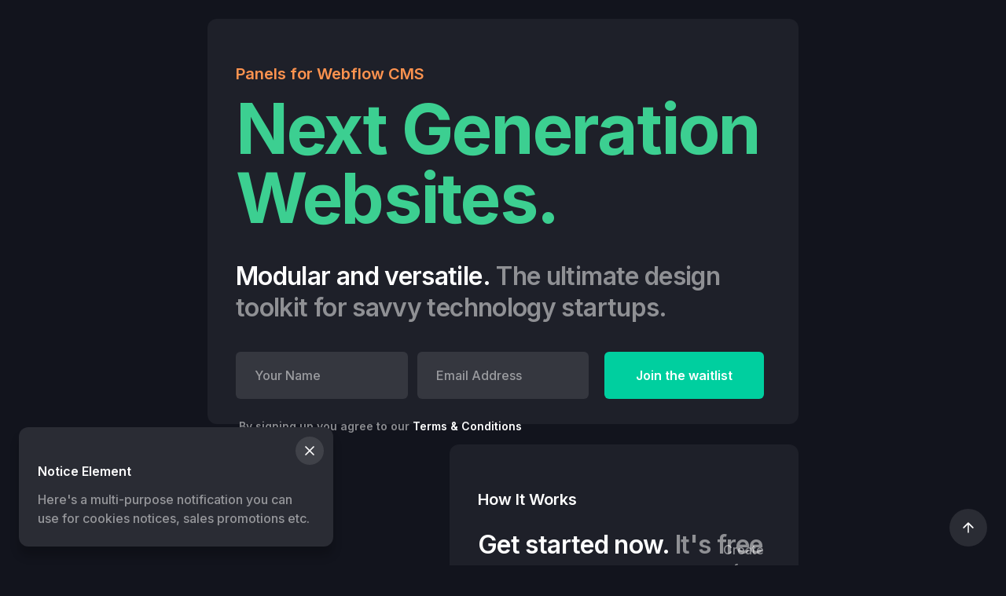

--- FILE ---
content_type: text/html; charset=utf-8
request_url: https://www.gamedayguru.com/demos/landing-4
body_size: 5937
content:
<!DOCTYPE html><!-- This site was created in Webflow. https://webflow.com --><!-- Last Published: Mon Aug 19 2024 16:41:09 GMT+0000 (Coordinated Universal Time) --><html data-wf-domain="www.gamedayguru.com" data-wf-page="646ee1d77899cb677d62135b" data-wf-site="636dd9bf18e574a65340741a" lang="en-US"><head><meta charset="utf-8"/><title>Panels - Webflow HTML Website Template</title><meta content="Panels is a collection of versatile, grid-based components for building modern startup websites." name="description"/><meta content="Panels - Webflow HTML Website Template" property="og:title"/><meta content="Panels is a collection of versatile, grid-based components for building modern startup websites." property="og:description"/><meta content="Panels - Webflow HTML Website Template" property="twitter:title"/><meta content="Panels is a collection of versatile, grid-based components for building modern startup websites." property="twitter:description"/><meta property="og:type" content="website"/><meta content="summary_large_image" name="twitter:card"/><meta content="width=device-width, initial-scale=1" name="viewport"/><meta content="Webflow" name="generator"/><link href="https://cdn.prod.website-files.com/636dd9bf18e574a65340741a/css/gameday-guru-main.webflow.81058adc2.css" rel="stylesheet" type="text/css"/><link href="https://fonts.googleapis.com" rel="preconnect"/><link href="https://fonts.gstatic.com" rel="preconnect" crossorigin="anonymous"/><script src="https://ajax.googleapis.com/ajax/libs/webfont/1.6.26/webfont.js" type="text/javascript"></script><script type="text/javascript">WebFont.load({  google: {    families: ["Inter:300,regular,500,600,700"]  }});</script><script type="text/javascript">!function(o,c){var n=c.documentElement,t=" w-mod-";n.className+=t+"js",("ontouchstart"in o||o.DocumentTouch&&c instanceof DocumentTouch)&&(n.className+=t+"touch")}(window,document);</script><link href="https://cdn.prod.website-files.com/636dd9bf18e574a65340741a/6371b0f813162571740ccf27_GDG2.ico" rel="shortcut icon" type="image/x-icon"/><link href="https://cdn.prod.website-files.com/636dd9bf18e574a65340741a/6371b1394679d86194577242_GDG2.jpg" rel="apple-touch-icon"/><script async="" src="https://www.googletagmanager.com/gtag/js?id=G-YYBHDF2L31"></script><script type="text/javascript">window.dataLayer = window.dataLayer || [];function gtag(){dataLayer.push(arguments);}gtag('js', new Date());gtag('config', 'G-YYBHDF2L31', {'anonymize_ip': false});</script><!-- Google Tag Manager -->
<script>(function(w,d,s,l,i){w[l]=w[l]||[];w[l].push({'gtm.start':
new Date().getTime(),event:'gtm.js'});var f=d.getElementsByTagName(s)[0],
j=d.createElement(s),dl=l!='dataLayer'?'&l='+l:'';j.async=true;j.src=
'https://www.googletagmanager.com/gtm.js?id='+i+dl;f.parentNode.insertBefore(j,f);
})(window,document,'script','dataLayer','GTM-TXVS9TW');</script>
<!-- End Google Tag Manager --></head><body><div id="Top" class="back-to-top-container"><div class="back-to-top-button-wrapper"><a href="#Top" class="button-circle bg-gray-3 w-inline-block"><img src="https://cdn.prod.website-files.com/636dd9bf18e574a65340741a/636dd9bf18e574ef8f407468_icon-arrow-up.svg" alt="" class="button-circle-icon"/></a></div></div><div class="navbar-wrapper sticky-top"><div class="container"><div data-collapse="all" data-animation="over-right" data-duration="400" data-easing="ease" data-easing2="ease" data-doc-height="1" role="banner" class="w-nav"></div></div></div><div><div class="container grid-container"><div class="panel section"><div class="panel-body align-content-center"><div class="content-width-extra-large"><h5 class="text-primary-2">Panels for Webflow CMS</h5><h1 class="display-heading-2">Next Generation Websites.</h1><div class="space-bottom-large"><h3 class="card-heading display-inline">Modular and versatile.</h3><h3 class="card-heading display-inline text-gray-4"> The ultimate design toolkit for savvy technology startups.</h3></div><div class="form w-form"><form id="wf-form-Landing-Subscribe-Form" name="wf-form-Landing-Subscribe-Form" data-name="Landing Subscribe Form" method="get" class="form-thirds" data-wf-page-id="646ee1d77899cb677d62135b" data-wf-element-id="5c763c32-2b8b-4497-a595-2157c239d303"><input class="form-input form-input-large w-input" maxlength="256" name="Name" data-name="Name" placeholder="Your Name" type="text" id="Name" required=""/><input class="form-input form-input-large w-input" maxlength="256" name="email-2" data-name="Email 2" placeholder="Email Address" type="email" id="email-2" required=""/><input type="submit" data-wait="Signing you up..." class="button-large w-button" value="Join the waitlist"/></form><div class="form-success w-form-done"><div>Thank you! Your submission has been received!</div></div><div class="form-error w-form-fail"><div>Oops! Something went wrong while submitting the form.</div></div></div><div class="text-small form-subtext">By signing up you agree to our <a href="/utility/legal">Terms &amp; Conditions</a></div></div></div></div><div data-w-id="d298f5c5-6f2a-6f1e-f490-c841c49835bb" class="w-layout-grid grid-two-thirds"><div class="video-wrapper"><img src="https://cdn.prod.website-files.com/636dd9bf18e574a65340741a/636dd9bf18e574c7f94074f3_rectangle-3.jpg" alt="" sizes="(max-width: 767px) 90vw, (max-width: 991px) 76vw, 752px" srcset="https://cdn.prod.website-files.com/636dd9bf18e574a65340741a/636dd9bf18e574c7f94074f3_rectangle-3-p-1080.jpeg 1080w, https://cdn.prod.website-files.com/636dd9bf18e574a65340741a/636dd9bf18e574c7f94074f3_rectangle-3.jpg 1236w" class="rounded-image"/><a href="#" class="circle-large video-circle-large w-inline-block w-lightbox"><img src="https://cdn.prod.website-files.com/636dd9bf18e574a65340741a/636dd9bf18e57464e14074bf_video-play.svg" alt=""/><script type="application/json" class="w-json">{
  "items": [
    {
      "url": "https://vimeo.com/374410050",
      "originalUrl": "https://vimeo.com/374410050",
      "width": 940,
      "height": 529,
      "thumbnailUrl": "https://i.vimeocdn.com/video/832848210_1280.jpg",
      "html": "<iframe class=\"embedly-embed\" src=\"//cdn.embedly.com/widgets/media.html?src=https%3A%2F%2Fplayer.vimeo.com%2Fvideo%2F374410050%3Fapp_id%3D122963&dntp=1&url=https%3A%2F%2Fvimeo.com%2F374410050&image=https%3A%2F%2Fi.vimeocdn.com%2Fvideo%2F832848210_1280.jpg&key=96f1f04c5f4143bcb0f2e68c87d65feb&type=text%2Fhtml&schema=vimeo\" width=\"940\" height=\"529\" scrolling=\"no\" frameborder=\"0\" allow=\"autoplay; fullscreen\" allowfullscreen=\"true\"></iframe>",
      "type": "video"
    }
  ],
  "group": ""
}</script></a></div><div class="panel"><div class="panel-body"><div class="space-bottom"><h5 class="panel-subheading text-primary-3">How It Works</h5><h3 class="card-heading display-inline">Get started now.</h3><div class="card-heading text-gray-4 display-inline"> It&#x27;s free and no credit card required.</div></div><div><ul role="list" class="w-list-unstyled"><li class="bordered-list-item-small"><div class="row row-align-center"><div class="circle-small"><h5 class="no-bottom-space">1</h5></div><div class="space-left-small">Create a free account</div></div></li><li class="bordered-list-item bordered-list-item-small"><div class="row row-align-center"><div class="circle-large circle-small bg-gray-3"><h5 class="no-bottom-space">2</h5></div><div class="space-left-small">Start building your website</div></div></li><li><div class="row row-align-center"><div class="circle-large circle-small bg-gray-3"><h5 class="no-bottom-space">3</h5></div><div class="space-left-small">Deploy and enjoy</div></div></li></ul></div></div></div></div></div></div><div class="section"><div class="container"></div></div><div class="section"><div class="container grid-container"><div class="section-title"><h3 class="display-heading-4">Building with Panels is simple.</h3></div><div data-duration-in="300" data-duration-out="100" data-current="Tab 1" data-easing="ease" class="tabs-vertical w-tabs"><div class="tabs-vertical-menu w-tab-menu"><a data-w-tab="Tab 1" class="tabs-vertical-tab w-inline-block w-tab-link w--current"><div>Responsive</div></a><a data-w-tab="Tab 2" class="tabs-vertical-tab w-inline-block w-tab-link"><div>UI Kit</div></a><a data-w-tab="Tab 3" class="tabs-vertical-tab w-inline-block w-tab-link"><div>CMS Powered</div></a><a data-w-tab="Tab 4" class="tabs-vertical-tab w-inline-block w-tab-link"><div>Support</div></a></div><div data-w-id="fddfaec1-fd7c-83d9-253d-48864ef4cbf4" class="w-tab-content"><div data-w-tab="Tab 1" class="w-tab-pane w--tab-active"><div class="w-layout-grid grid-halves"><div class="panel"><div class="panel-body"><div class="space-bottom-large"><h5 class="panel-subheading text-primary-3">Panels</h5><div><h3 class="card-heading display-inline">Made for mobile.</h3><div class="card-heading display-inline text-gray-4"> Flexible panels are perfect for building functional mobile layouts.</div></div></div><div class="text-lead">Et harum quidem rerum facilis est et expedita distinctio. Nam libero tempore, cum soluta nobis est eligendi optio cumque nihil impedit quo minus id quod maxime placeat facere possimus, omnis voluptas assumenda est, omnis dolor repellendus.IItaque earum rerum hic tenetur a sapiente delectus.</div></div></div><img src="https://cdn.prod.website-files.com/636dd9bf18e574a65340741a/636dd9bf18e574165a4074f6_square-1.jpg" alt="" class="rounded-image grid-image"/></div></div><div data-w-tab="Tab 2" class="w-tab-pane"><div class="w-layout-grid grid-halves"><div class="panel"><div class="panel-body"><div class="space-bottom-large"><h5 class="panel-subheading text-primary-4">Panels</h5><div><h3 class="card-heading display-inline">Build with blocks.</h3><div class="card-heading display-inline text-gray-4"> Or make your own from the huge array of reusable elements.</div></div></div><div class="text-lead">IItaque earum rerum hic tenetur a sapiente delectus, ut aut reiciendis voluptatibus maiores alias consequatur autItaque earum rerum hic tenetur a sapiente delectus, ut aut reiciendis voluptatibus maiores alias consequatur auttaque earum rerum hic.</div></div></div><img src="https://cdn.prod.website-files.com/636dd9bf18e574a65340741a/636dd9bf18e57440d9407503_square-4.jpg" alt="" sizes="(max-width: 767px) 90vw, (max-width: 991px) 73vw, 364px" srcset="https://cdn.prod.website-files.com/636dd9bf18e574a65340741a/636dd9bf18e57440d9407503_square-4-p-500.jpeg 500w, https://cdn.prod.website-files.com/636dd9bf18e574a65340741a/636dd9bf18e57440d9407503_square-4-p-800.jpeg 800w, https://cdn.prod.website-files.com/636dd9bf18e574a65340741a/636dd9bf18e57440d9407503_square-4.jpg 936w" class="rounded-image grid-image"/></div></div><div data-w-tab="Tab 3" class="w-tab-pane"><div class="w-layout-grid grid-halves"><div class="panel"><div class="panel-body"><div class="space-bottom-large"><h5 class="panel-subheading text-primary-2">Panels</h5><div><h3 class="card-heading display-inline">CMS elements galore.</h3><div class="card-heading display-inline text-gray-4"> Create freely with the power of Webflow CMS.</div></div></div><div class="text-lead">ReIIotaque earum rerum hic tenetur a sapiente delectus, ut aut reiciendis voluptatibus maiores alias consequatur autItaque earum rerum hic tenetur a sapiente delectus, ut aut reiciendis voluptatibus maiores alias consequatur auttaque earum rerum hiceiciendis voluptatibus aut.</div></div></div><img src="https://cdn.prod.website-files.com/636dd9bf18e574a65340741a/636dd9bf18e574a091407501_square-2.jpg" alt="" class="rounded-image grid-image"/></div></div><div data-w-tab="Tab 4" class="w-tab-pane"><div class="w-layout-grid grid-halves"><div class="panel"><div class="panel-body"><div class="space-bottom-large"><h5 class="panel-subheading text-primary-1">Panels</h5><div><h3 class="card-heading display-inline">We&#x27;re here to help.</h3><div class="card-heading display-inline text-gray-4"> We&#x27;ve helped thousands of customers achieve their goals.</div></div></div><div class="text-lead">AutItaque earum rerum hic tenetur a sapiente delectus, ut aut reiciendis voluptatibus maiores alias consequatur auttaque earum rerum hic tenetur a sapiente delectus, ut aut reiciendis voluptatibus maiores alias consequatur aut.</div></div></div><img src="https://cdn.prod.website-files.com/636dd9bf18e574a65340741a/636dd9bf18e574bde74074f5_square-3.jpg" alt="" sizes="(max-width: 767px) 90vw, (max-width: 991px) 73vw, 364px" srcset="https://cdn.prod.website-files.com/636dd9bf18e574a65340741a/636dd9bf18e574bde74074f5_square-3-p-500.jpeg 500w, https://cdn.prod.website-files.com/636dd9bf18e574a65340741a/636dd9bf18e574bde74074f5_square-3-p-800.jpeg 800w, https://cdn.prod.website-files.com/636dd9bf18e574a65340741a/636dd9bf18e574bde74074f5_square-3.jpg 936w" class="rounded-image grid-image"/></div></div></div></div></div></div><div class="section"><div class="container grid-container"><div data-w-id="211eee28-ea1c-ba7c-0b2d-b029e72aeada" class="w-layout-grid grid-thirds panel-height-medium space-bottom"><div class="panel"><div class="panel-body align-content-center"><div class="center-content"><div class="display-heading-3 text-primary-2">150%</div><h5>Average increase in sales for our customers.</h5><div>* At least that&#x27;s what they tell us!</div></div></div></div><div class="panel"><div class="panel-body align-content-center"><div class="center-content"><div class="display-heading-3 text-primary-4">1.5m+</div><h5>Signups since we launched in December 2019</h5><div>* Including bot signups</div></div></div></div><div class="panel"><div class="panel-body align-content-center"><div class="center-content"><div class="display-heading-3 text-primary-3">13h</div><h5>Average hours you will save per week</h5><div>* When you quit Instagram</div></div></div></div></div><div data-w-id="79b5dbd7-0f2e-4522-8168-8cdaad448860" class="w-dyn-list"><div role="list" class="w-dyn-items"><div data-w-id="79b5dbd7-0f2e-4522-8168-8cdaad448862" role="listitem" class="w-dyn-item"><div class="panel wide-case-study-panel"><a href="/case-studies/stack" class="link-block w-inline-block"><img alt="" src="https://cdn.prod.website-files.com/636dd9bf18e574eea9407423/636dd9bf18e5745fdd40751c_rectangle-6.jpg" sizes="(max-width: 479px) 90vw, (max-width: 767px) 83vw, (max-width: 991px) 73vw, 686.7999877929688px" srcset="https://cdn.prod.website-files.com/636dd9bf18e574eea9407423/636dd9bf18e5745fdd40751c_rectangle-6-p-500.jpeg 500w, https://cdn.prod.website-files.com/636dd9bf18e574eea9407423/636dd9bf18e5745fdd40751c_rectangle-6-p-1080.jpeg 1080w, https://cdn.prod.website-files.com/636dd9bf18e574eea9407423/636dd9bf18e5745fdd40751c_rectangle-6.jpg 1236w"/></a><div class="panel-body wide-case-study-panel-body bg-primary-1"><a href="/case-studies/stack" class="w-inline-block"><img alt="" src="https://cdn.prod.website-files.com/636dd9bf18e574eea9407423/636dd9bf18e5749f524074ed_stack-white.svg" class="case-study-panel-logo"/><h3 class="card-heading">One day with Panels and we were hooked.</h3></a><a href="/case-studies/stack" class="wide-case-study-panel-link w-inline-block"><div class="row row-justify-between"><div>View Customer Story</div><img src="https://cdn.prod.website-files.com/636dd9bf18e574a65340741a/636dd9bf18e5743e41407496_icon-chevron-right.svg" alt=""/></div></a></div></div></div></div></div></div></div><div class="section no-bottom-space"><div class="container grid-container"><div class="section-title"><h5 class="panel-subheading text-primary-2">Our Blog</h5><h3 class="display-heading-4 no-bottom-space">Insight from our team</h3></div><div class="w-dyn-list"><div data-w-id="a0c4cab8-f6fd-ee4b-20e6-87a0d6e23055" role="list" class="grid-halves w-dyn-items"><div role="listitem" class="blog-grid-item w-dyn-item"><div class="panel"><a href="/template/gameday-guru-website/post/unveiling-the-playbook-navigating-sports-betting-with-our-platform" class="panel-image-link w-inline-block"><img alt="" src="https://cdn.prod.website-files.com/636dd9bf18e574eea9407423/65b87229995001b6779ebb62_march%20madness%20generic.jpg" sizes="(max-width: 479px) 100vw, (max-width: 767px) 90vw, (max-width: 991px) 73vw, 364px" srcset="https://cdn.prod.website-files.com/636dd9bf18e574eea9407423/65b87229995001b6779ebb62_march%20madness%20generic-p-500.jpg 500w, https://cdn.prod.website-files.com/636dd9bf18e574eea9407423/65b87229995001b6779ebb62_march%20madness%20generic.jpg 768w" class="panel-top-image"/></a><div class="panel-body panel-body-small"><a href="/template/gameday-guru-website/post/unveiling-the-playbook-navigating-sports-betting-with-our-platform" class="w-inline-block"><h4 class="medium-heading">Unveiling the Playbook: Navigating Sports Betting with Our Platform</h4></a><div class="blog-panel-foot"><div class="blog-panel-meta-text"><div>May 25, 2023</div><div class="row"><div>By </div><div class="blog-post-panel-author">Anthony R</div></div></div><a style="background-color:#3ccf91" href="/blog-categories/business" class="badge w-inline-block"><div>NCAAB</div></a></div></div></div></div><div role="listitem" class="blog-grid-item w-dyn-item"><div class="panel"><a href="/template/gameday-guru-website/post/ncaab-efficiency-system" class="panel-image-link w-inline-block"><img alt="" src="https://cdn.prod.website-files.com/636dd9bf18e574eea9407423/63704009a814283e17973fc1_ncaab%20ball.jpeg" class="panel-top-image"/></a><div class="panel-body panel-body-small"><a href="/template/gameday-guru-website/post/ncaab-efficiency-system" class="w-inline-block"><h4 class="medium-heading">NCAAB Efficiency System</h4></a><div class="blog-panel-foot"><div class="blog-panel-meta-text"><div>May 25, 2023</div><div class="row"><div>By </div><div class="blog-post-panel-author">Anthony R</div></div></div><a style="background-color:#3ccf91" href="/blog-categories/business" class="badge w-inline-block"><div>NCAAB</div></a></div></div></div></div></div></div></div></div><div class="footer"><div class="container"><div class="panel"><div class="panel-body footer-1-panel-body"><div class="footer-1-top-row"><div class="content-width-extra-small"><a href="/" class="space-bottom w-inline-block"><img src="https://cdn.prod.website-files.com/636dd9bf18e574a65340741a/636dd9bf18e574ee69407533_Panels-new.svg" width="118" alt="" class="image-5"/></a><img src="https://cdn.prod.website-files.com/636dd9bf18e574a65340741a/63703c239e4b67e9f0b6466f_Sportsdataio.png" loading="lazy" width="112" height="Auto" alt="" class="image-2"/><div class="text-lead bold-text-2">A grid-based design system for Webflow CMS.</div></div><div class="footer-menu-grids"><div class="w-layout-grid vertical-menu-grid"><a href="/template/gameday-guru-website/ncaab" class="text-link">Landing</a><a href="/demos/company/about-1" class="text-link">Company</a><a href="/blog/blog-1" class="text-link">Blog</a><a href="/pricing/pricing-1" class="text-link">Pricing</a><a href="/demos/company/careers" class="text-link">Careers</a></div><div class="w-layout-grid vertical-menu-grid"><a href="/" class="text-link">Tour</a><a href="/template/style-guide" class="text-link">Style Guide</a><a href="/template/licensing" class="text-link">Licenses</a><a href="/template/changelog" class="text-link">Changelog</a></div></div></div><div class="footer-1-bottom-row"><div class="text-small">© Copyright Panels • Powered by <a href="https://www.webflow.com/" target="_blank">Webflow</a></div></div><div class="text-block-2">Gameday Guru does not endorse or encourage illegal gambling. This website is not a gambling site, and does not accept or place wagers of any type.All information provided by this website is for news and entertainment purposes only</div></div></div></div></div><div class="fixed-notice-container"><div class="panel bg-gray-3"><div class="notice-dismiss"><div class="button-circle-small bg-gray-3"><img src="https://cdn.prod.website-files.com/636dd9bf18e574a65340741a/636dd9bf18e5745a2440749b_icon-x.svg" alt="" class="button-circle-icon"/></div></div><div class="panel-body panel-body-small"><h6>Notice Element</h6><div>Here&#x27;s a multi-purpose notification you can use for cookies notices, sales promotions etc.</div></div></div></div><script src="https://d3e54v103j8qbb.cloudfront.net/js/jquery-3.5.1.min.dc5e7f18c8.js?site=636dd9bf18e574a65340741a" type="text/javascript" integrity="sha256-9/aliU8dGd2tb6OSsuzixeV4y/faTqgFtohetphbbj0=" crossorigin="anonymous"></script><script src="https://cdn.prod.website-files.com/636dd9bf18e574a65340741a/js/webflow.a4ebd461c.js" type="text/javascript"></script></body></html>

--- FILE ---
content_type: text/css
request_url: https://cdn.prod.website-files.com/636dd9bf18e574a65340741a/css/gameday-guru-main.webflow.81058adc2.css
body_size: 19625
content:
html {
  -webkit-text-size-adjust: 100%;
  -ms-text-size-adjust: 100%;
  font-family: sans-serif;
}

body {
  margin: 0;
}

article, aside, details, figcaption, figure, footer, header, hgroup, main, menu, nav, section, summary {
  display: block;
}

audio, canvas, progress, video {
  vertical-align: baseline;
  display: inline-block;
}

audio:not([controls]) {
  height: 0;
  display: none;
}

[hidden], template {
  display: none;
}

a {
  background-color: #0000;
}

a:active, a:hover {
  outline: 0;
}

abbr[title] {
  border-bottom: 1px dotted;
}

b, strong {
  font-weight: bold;
}

dfn {
  font-style: italic;
}

h1 {
  margin: .67em 0;
  font-size: 2em;
}

mark {
  color: #000;
  background: #ff0;
}

small {
  font-size: 80%;
}

sub, sup {
  vertical-align: baseline;
  font-size: 75%;
  line-height: 0;
  position: relative;
}

sup {
  top: -.5em;
}

sub {
  bottom: -.25em;
}

img {
  border: 0;
}

svg:not(:root) {
  overflow: hidden;
}

hr {
  box-sizing: content-box;
  height: 0;
}

pre {
  overflow: auto;
}

code, kbd, pre, samp {
  font-family: monospace;
  font-size: 1em;
}

button, input, optgroup, select, textarea {
  color: inherit;
  font: inherit;
  margin: 0;
}

button {
  overflow: visible;
}

button, select {
  text-transform: none;
}

button, html input[type="button"], input[type="reset"] {
  -webkit-appearance: button;
  cursor: pointer;
}

button[disabled], html input[disabled] {
  cursor: default;
}

button::-moz-focus-inner, input::-moz-focus-inner {
  border: 0;
  padding: 0;
}

input {
  line-height: normal;
}

input[type="checkbox"], input[type="radio"] {
  box-sizing: border-box;
  padding: 0;
}

input[type="number"]::-webkit-inner-spin-button, input[type="number"]::-webkit-outer-spin-button {
  height: auto;
}

input[type="search"] {
  -webkit-appearance: none;
}

input[type="search"]::-webkit-search-cancel-button, input[type="search"]::-webkit-search-decoration {
  -webkit-appearance: none;
}

legend {
  border: 0;
  padding: 0;
}

textarea {
  overflow: auto;
}

optgroup {
  font-weight: bold;
}

table {
  border-collapse: collapse;
  border-spacing: 0;
}

td, th {
  padding: 0;
}

@font-face {
  font-family: webflow-icons;
  src: url("[data-uri]") format("truetype");
  font-weight: normal;
  font-style: normal;
}

[class^="w-icon-"], [class*=" w-icon-"] {
  speak: none;
  font-variant: normal;
  text-transform: none;
  -webkit-font-smoothing: antialiased;
  -moz-osx-font-smoothing: grayscale;
  font-style: normal;
  font-weight: normal;
  line-height: 1;
  font-family: webflow-icons !important;
}

.w-icon-slider-right:before {
  content: "";
}

.w-icon-slider-left:before {
  content: "";
}

.w-icon-nav-menu:before {
  content: "";
}

.w-icon-arrow-down:before, .w-icon-dropdown-toggle:before {
  content: "";
}

.w-icon-file-upload-remove:before {
  content: "";
}

.w-icon-file-upload-icon:before {
  content: "";
}

* {
  box-sizing: border-box;
}

html {
  height: 100%;
}

body {
  color: #333;
  background-color: #fff;
  min-height: 100%;
  margin: 0;
  font-family: Arial, sans-serif;
  font-size: 14px;
  line-height: 20px;
}

img {
  vertical-align: middle;
  max-width: 100%;
  display: inline-block;
}

html.w-mod-touch * {
  background-attachment: scroll !important;
}

.w-block {
  display: block;
}

.w-inline-block {
  max-width: 100%;
  display: inline-block;
}

.w-clearfix:before, .w-clearfix:after {
  content: " ";
  grid-area: 1 / 1 / 2 / 2;
  display: table;
}

.w-clearfix:after {
  clear: both;
}

.w-hidden {
  display: none;
}

.w-button {
  color: #fff;
  line-height: inherit;
  cursor: pointer;
  background-color: #3898ec;
  border: 0;
  border-radius: 0;
  padding: 9px 15px;
  text-decoration: none;
  display: inline-block;
}

input.w-button {
  -webkit-appearance: button;
}

html[data-w-dynpage] [data-w-cloak] {
  color: #0000 !important;
}

.w-code-block {
  margin: unset;
}

pre.w-code-block code {
  all: inherit;
}

.w-optimization {
  display: contents;
}

.w-webflow-badge, .w-webflow-badge * {
  z-index: auto;
  visibility: visible;
  box-sizing: border-box;
  float: none;
  clear: none;
  box-shadow: none;
  opacity: 1;
  direction: ltr;
  font-family: inherit;
  font-weight: inherit;
  color: inherit;
  font-size: inherit;
  line-height: inherit;
  font-style: inherit;
  font-variant: inherit;
  text-align: inherit;
  letter-spacing: inherit;
  -webkit-text-decoration: inherit;
  text-decoration: inherit;
  text-indent: 0;
  text-transform: inherit;
  text-shadow: none;
  font-smoothing: auto;
  vertical-align: baseline;
  cursor: inherit;
  white-space: inherit;
  word-break: normal;
  word-spacing: normal;
  word-wrap: normal;
  background: none;
  border: 0 #0000;
  border-radius: 0;
  width: auto;
  min-width: 0;
  max-width: none;
  height: auto;
  min-height: 0;
  max-height: none;
  margin: 0;
  padding: 0;
  list-style-type: disc;
  transition: none;
  display: block;
  position: static;
  inset: auto;
  overflow: visible;
  transform: none;
}

.w-webflow-badge {
  white-space: nowrap;
  cursor: pointer;
  box-shadow: 0 0 0 1px #0000001a, 0 1px 3px #0000001a;
  visibility: visible !important;
  z-index: 2147483647 !important;
  color: #aaadb0 !important;
  opacity: 1 !important;
  background-color: #fff !important;
  border-radius: 3px !important;
  width: auto !important;
  height: auto !important;
  margin: 0 !important;
  padding: 6px !important;
  font-size: 12px !important;
  line-height: 14px !important;
  text-decoration: none !important;
  display: inline-block !important;
  position: fixed !important;
  inset: auto 12px 12px auto !important;
  overflow: visible !important;
  transform: none !important;
}

.w-webflow-badge > img {
  visibility: visible !important;
  opacity: 1 !important;
  vertical-align: middle !important;
  display: inline-block !important;
}

h1, h2, h3, h4, h5, h6 {
  margin-bottom: 10px;
  font-weight: bold;
}

h1 {
  margin-top: 20px;
  font-size: 38px;
  line-height: 44px;
}

h2 {
  margin-top: 20px;
  font-size: 32px;
  line-height: 36px;
}

h3 {
  margin-top: 20px;
  font-size: 24px;
  line-height: 30px;
}

h4 {
  margin-top: 10px;
  font-size: 18px;
  line-height: 24px;
}

h5 {
  margin-top: 10px;
  font-size: 14px;
  line-height: 20px;
}

h6 {
  margin-top: 10px;
  font-size: 12px;
  line-height: 18px;
}

p {
  margin-top: 0;
  margin-bottom: 10px;
}

blockquote {
  border-left: 5px solid #e2e2e2;
  margin: 0 0 10px;
  padding: 10px 20px;
  font-size: 18px;
  line-height: 22px;
}

figure {
  margin: 0 0 10px;
}

figcaption {
  text-align: center;
  margin-top: 5px;
}

ul, ol {
  margin-top: 0;
  margin-bottom: 10px;
  padding-left: 40px;
}

.w-list-unstyled {
  padding-left: 0;
  list-style: none;
}

.w-embed:before, .w-embed:after {
  content: " ";
  grid-area: 1 / 1 / 2 / 2;
  display: table;
}

.w-embed:after {
  clear: both;
}

.w-video {
  width: 100%;
  padding: 0;
  position: relative;
}

.w-video iframe, .w-video object, .w-video embed {
  border: none;
  width: 100%;
  height: 100%;
  position: absolute;
  top: 0;
  left: 0;
}

fieldset {
  border: 0;
  margin: 0;
  padding: 0;
}

button, [type="button"], [type="reset"] {
  cursor: pointer;
  -webkit-appearance: button;
  border: 0;
}

.w-form {
  margin: 0 0 15px;
}

.w-form-done {
  text-align: center;
  background-color: #ddd;
  padding: 20px;
  display: none;
}

.w-form-fail {
  background-color: #ffdede;
  margin-top: 10px;
  padding: 10px;
  display: none;
}

label {
  margin-bottom: 5px;
  font-weight: bold;
  display: block;
}

.w-input, .w-select {
  color: #333;
  vertical-align: middle;
  background-color: #fff;
  border: 1px solid #ccc;
  width: 100%;
  height: 38px;
  margin-bottom: 10px;
  padding: 8px 12px;
  font-size: 14px;
  line-height: 1.42857;
  display: block;
}

.w-input::placeholder, .w-select::placeholder {
  color: #999;
}

.w-input:focus, .w-select:focus {
  border-color: #3898ec;
  outline: 0;
}

.w-input[disabled], .w-select[disabled], .w-input[readonly], .w-select[readonly], fieldset[disabled] .w-input, fieldset[disabled] .w-select {
  cursor: not-allowed;
}

.w-input[disabled]:not(.w-input-disabled), .w-select[disabled]:not(.w-input-disabled), .w-input[readonly], .w-select[readonly], fieldset[disabled]:not(.w-input-disabled) .w-input, fieldset[disabled]:not(.w-input-disabled) .w-select {
  background-color: #eee;
}

textarea.w-input, textarea.w-select {
  height: auto;
}

.w-select {
  background-color: #f3f3f3;
}

.w-select[multiple] {
  height: auto;
}

.w-form-label {
  cursor: pointer;
  margin-bottom: 0;
  font-weight: normal;
  display: inline-block;
}

.w-radio {
  margin-bottom: 5px;
  padding-left: 20px;
  display: block;
}

.w-radio:before, .w-radio:after {
  content: " ";
  grid-area: 1 / 1 / 2 / 2;
  display: table;
}

.w-radio:after {
  clear: both;
}

.w-radio-input {
  float: left;
  margin: 3px 0 0 -20px;
  line-height: normal;
}

.w-file-upload {
  margin-bottom: 10px;
  display: block;
}

.w-file-upload-input {
  opacity: 0;
  z-index: -100;
  width: .1px;
  height: .1px;
  position: absolute;
  overflow: hidden;
}

.w-file-upload-default, .w-file-upload-uploading, .w-file-upload-success {
  color: #333;
  display: inline-block;
}

.w-file-upload-error {
  margin-top: 10px;
  display: block;
}

.w-file-upload-default.w-hidden, .w-file-upload-uploading.w-hidden, .w-file-upload-error.w-hidden, .w-file-upload-success.w-hidden {
  display: none;
}

.w-file-upload-uploading-btn {
  cursor: pointer;
  background-color: #fafafa;
  border: 1px solid #ccc;
  margin: 0;
  padding: 8px 12px;
  font-size: 14px;
  font-weight: normal;
  display: flex;
}

.w-file-upload-file {
  background-color: #fafafa;
  border: 1px solid #ccc;
  flex-grow: 1;
  justify-content: space-between;
  margin: 0;
  padding: 8px 9px 8px 11px;
  display: flex;
}

.w-file-upload-file-name {
  font-size: 14px;
  font-weight: normal;
  display: block;
}

.w-file-remove-link {
  cursor: pointer;
  width: auto;
  height: auto;
  margin-top: 3px;
  margin-left: 10px;
  padding: 3px;
  display: block;
}

.w-icon-file-upload-remove {
  margin: auto;
  font-size: 10px;
}

.w-file-upload-error-msg {
  color: #ea384c;
  padding: 2px 0;
  display: inline-block;
}

.w-file-upload-info {
  padding: 0 12px;
  line-height: 38px;
  display: inline-block;
}

.w-file-upload-label {
  cursor: pointer;
  background-color: #fafafa;
  border: 1px solid #ccc;
  margin: 0;
  padding: 8px 12px;
  font-size: 14px;
  font-weight: normal;
  display: inline-block;
}

.w-icon-file-upload-icon, .w-icon-file-upload-uploading {
  width: 20px;
  margin-right: 8px;
  display: inline-block;
}

.w-icon-file-upload-uploading {
  height: 20px;
}

.w-container {
  max-width: 940px;
  margin-left: auto;
  margin-right: auto;
}

.w-container:before, .w-container:after {
  content: " ";
  grid-area: 1 / 1 / 2 / 2;
  display: table;
}

.w-container:after {
  clear: both;
}

.w-container .w-row {
  margin-left: -10px;
  margin-right: -10px;
}

.w-row:before, .w-row:after {
  content: " ";
  grid-area: 1 / 1 / 2 / 2;
  display: table;
}

.w-row:after {
  clear: both;
}

.w-row .w-row {
  margin-left: 0;
  margin-right: 0;
}

.w-col {
  float: left;
  width: 100%;
  min-height: 1px;
  padding-left: 10px;
  padding-right: 10px;
  position: relative;
}

.w-col .w-col {
  padding-left: 0;
  padding-right: 0;
}

.w-col-1 {
  width: 8.33333%;
}

.w-col-2 {
  width: 16.6667%;
}

.w-col-3 {
  width: 25%;
}

.w-col-4 {
  width: 33.3333%;
}

.w-col-5 {
  width: 41.6667%;
}

.w-col-6 {
  width: 50%;
}

.w-col-7 {
  width: 58.3333%;
}

.w-col-8 {
  width: 66.6667%;
}

.w-col-9 {
  width: 75%;
}

.w-col-10 {
  width: 83.3333%;
}

.w-col-11 {
  width: 91.6667%;
}

.w-col-12 {
  width: 100%;
}

.w-hidden-main {
  display: none !important;
}

@media screen and (max-width: 991px) {
  .w-container {
    max-width: 728px;
  }

  .w-hidden-main {
    display: inherit !important;
  }

  .w-hidden-medium {
    display: none !important;
  }

  .w-col-medium-1 {
    width: 8.33333%;
  }

  .w-col-medium-2 {
    width: 16.6667%;
  }

  .w-col-medium-3 {
    width: 25%;
  }

  .w-col-medium-4 {
    width: 33.3333%;
  }

  .w-col-medium-5 {
    width: 41.6667%;
  }

  .w-col-medium-6 {
    width: 50%;
  }

  .w-col-medium-7 {
    width: 58.3333%;
  }

  .w-col-medium-8 {
    width: 66.6667%;
  }

  .w-col-medium-9 {
    width: 75%;
  }

  .w-col-medium-10 {
    width: 83.3333%;
  }

  .w-col-medium-11 {
    width: 91.6667%;
  }

  .w-col-medium-12 {
    width: 100%;
  }

  .w-col-stack {
    width: 100%;
    left: auto;
    right: auto;
  }
}

@media screen and (max-width: 767px) {
  .w-hidden-main, .w-hidden-medium {
    display: inherit !important;
  }

  .w-hidden-small {
    display: none !important;
  }

  .w-row, .w-container .w-row {
    margin-left: 0;
    margin-right: 0;
  }

  .w-col {
    width: 100%;
    left: auto;
    right: auto;
  }

  .w-col-small-1 {
    width: 8.33333%;
  }

  .w-col-small-2 {
    width: 16.6667%;
  }

  .w-col-small-3 {
    width: 25%;
  }

  .w-col-small-4 {
    width: 33.3333%;
  }

  .w-col-small-5 {
    width: 41.6667%;
  }

  .w-col-small-6 {
    width: 50%;
  }

  .w-col-small-7 {
    width: 58.3333%;
  }

  .w-col-small-8 {
    width: 66.6667%;
  }

  .w-col-small-9 {
    width: 75%;
  }

  .w-col-small-10 {
    width: 83.3333%;
  }

  .w-col-small-11 {
    width: 91.6667%;
  }

  .w-col-small-12 {
    width: 100%;
  }
}

@media screen and (max-width: 479px) {
  .w-container {
    max-width: none;
  }

  .w-hidden-main, .w-hidden-medium, .w-hidden-small {
    display: inherit !important;
  }

  .w-hidden-tiny {
    display: none !important;
  }

  .w-col {
    width: 100%;
  }

  .w-col-tiny-1 {
    width: 8.33333%;
  }

  .w-col-tiny-2 {
    width: 16.6667%;
  }

  .w-col-tiny-3 {
    width: 25%;
  }

  .w-col-tiny-4 {
    width: 33.3333%;
  }

  .w-col-tiny-5 {
    width: 41.6667%;
  }

  .w-col-tiny-6 {
    width: 50%;
  }

  .w-col-tiny-7 {
    width: 58.3333%;
  }

  .w-col-tiny-8 {
    width: 66.6667%;
  }

  .w-col-tiny-9 {
    width: 75%;
  }

  .w-col-tiny-10 {
    width: 83.3333%;
  }

  .w-col-tiny-11 {
    width: 91.6667%;
  }

  .w-col-tiny-12 {
    width: 100%;
  }
}

.w-widget {
  position: relative;
}

.w-widget-map {
  width: 100%;
  height: 400px;
}

.w-widget-map label {
  width: auto;
  display: inline;
}

.w-widget-map img {
  max-width: inherit;
}

.w-widget-map .gm-style-iw {
  text-align: center;
}

.w-widget-map .gm-style-iw > button {
  display: none !important;
}

.w-widget-twitter {
  overflow: hidden;
}

.w-widget-twitter-count-shim {
  vertical-align: top;
  text-align: center;
  background: #fff;
  border: 1px solid #758696;
  border-radius: 3px;
  width: 28px;
  height: 20px;
  display: inline-block;
  position: relative;
}

.w-widget-twitter-count-shim * {
  pointer-events: none;
  -webkit-user-select: none;
  user-select: none;
}

.w-widget-twitter-count-shim .w-widget-twitter-count-inner {
  text-align: center;
  color: #999;
  font-family: serif;
  font-size: 15px;
  line-height: 12px;
  position: relative;
}

.w-widget-twitter-count-shim .w-widget-twitter-count-clear {
  display: block;
  position: relative;
}

.w-widget-twitter-count-shim.w--large {
  width: 36px;
  height: 28px;
}

.w-widget-twitter-count-shim.w--large .w-widget-twitter-count-inner {
  font-size: 18px;
  line-height: 18px;
}

.w-widget-twitter-count-shim:not(.w--vertical) {
  margin-left: 5px;
  margin-right: 8px;
}

.w-widget-twitter-count-shim:not(.w--vertical).w--large {
  margin-left: 6px;
}

.w-widget-twitter-count-shim:not(.w--vertical):before, .w-widget-twitter-count-shim:not(.w--vertical):after {
  content: " ";
  pointer-events: none;
  border: solid #0000;
  width: 0;
  height: 0;
  position: absolute;
  top: 50%;
  left: 0;
}

.w-widget-twitter-count-shim:not(.w--vertical):before {
  border-width: 4px;
  border-color: #75869600 #5d6c7b #75869600 #75869600;
  margin-top: -4px;
  margin-left: -9px;
}

.w-widget-twitter-count-shim:not(.w--vertical).w--large:before {
  border-width: 5px;
  margin-top: -5px;
  margin-left: -10px;
}

.w-widget-twitter-count-shim:not(.w--vertical):after {
  border-width: 4px;
  border-color: #fff0 #fff #fff0 #fff0;
  margin-top: -4px;
  margin-left: -8px;
}

.w-widget-twitter-count-shim:not(.w--vertical).w--large:after {
  border-width: 5px;
  margin-top: -5px;
  margin-left: -9px;
}

.w-widget-twitter-count-shim.w--vertical {
  width: 61px;
  height: 33px;
  margin-bottom: 8px;
}

.w-widget-twitter-count-shim.w--vertical:before, .w-widget-twitter-count-shim.w--vertical:after {
  content: " ";
  pointer-events: none;
  border: solid #0000;
  width: 0;
  height: 0;
  position: absolute;
  top: 100%;
  left: 50%;
}

.w-widget-twitter-count-shim.w--vertical:before {
  border-width: 5px;
  border-color: #5d6c7b #75869600 #75869600;
  margin-left: -5px;
}

.w-widget-twitter-count-shim.w--vertical:after {
  border-width: 4px;
  border-color: #fff #fff0 #fff0;
  margin-left: -4px;
}

.w-widget-twitter-count-shim.w--vertical .w-widget-twitter-count-inner {
  font-size: 18px;
  line-height: 22px;
}

.w-widget-twitter-count-shim.w--vertical.w--large {
  width: 76px;
}

.w-background-video {
  color: #fff;
  height: 500px;
  position: relative;
  overflow: hidden;
}

.w-background-video > video {
  object-fit: cover;
  z-index: -100;
  background-position: 50%;
  background-size: cover;
  width: 100%;
  height: 100%;
  margin: auto;
  position: absolute;
  inset: -100%;
}

.w-background-video > video::-webkit-media-controls-start-playback-button {
  -webkit-appearance: none;
  display: none !important;
}

.w-background-video--control {
  background-color: #0000;
  padding: 0;
  position: absolute;
  bottom: 1em;
  right: 1em;
}

.w-background-video--control > [hidden] {
  display: none !important;
}

.w-slider {
  text-align: center;
  clear: both;
  -webkit-tap-highlight-color: #0000;
  tap-highlight-color: #0000;
  background: #ddd;
  height: 300px;
  position: relative;
}

.w-slider-mask {
  z-index: 1;
  white-space: nowrap;
  height: 100%;
  display: block;
  position: relative;
  left: 0;
  right: 0;
  overflow: hidden;
}

.w-slide {
  vertical-align: top;
  white-space: normal;
  text-align: left;
  width: 100%;
  height: 100%;
  display: inline-block;
  position: relative;
}

.w-slider-nav {
  z-index: 2;
  text-align: center;
  -webkit-tap-highlight-color: #0000;
  tap-highlight-color: #0000;
  height: 40px;
  margin: auto;
  padding-top: 10px;
  position: absolute;
  inset: auto 0 0;
}

.w-slider-nav.w-round > div {
  border-radius: 100%;
}

.w-slider-nav.w-num > div {
  font-size: inherit;
  line-height: inherit;
  width: auto;
  height: auto;
  padding: .2em .5em;
}

.w-slider-nav.w-shadow > div {
  box-shadow: 0 0 3px #3336;
}

.w-slider-nav-invert {
  color: #fff;
}

.w-slider-nav-invert > div {
  background-color: #2226;
}

.w-slider-nav-invert > div.w-active {
  background-color: #222;
}

.w-slider-dot {
  cursor: pointer;
  background-color: #fff6;
  width: 1em;
  height: 1em;
  margin: 0 3px .5em;
  transition: background-color .1s, color .1s;
  display: inline-block;
  position: relative;
}

.w-slider-dot.w-active {
  background-color: #fff;
}

.w-slider-dot:focus {
  outline: none;
  box-shadow: 0 0 0 2px #fff;
}

.w-slider-dot:focus.w-active {
  box-shadow: none;
}

.w-slider-arrow-left, .w-slider-arrow-right {
  cursor: pointer;
  color: #fff;
  -webkit-tap-highlight-color: #0000;
  tap-highlight-color: #0000;
  -webkit-user-select: none;
  user-select: none;
  width: 80px;
  margin: auto;
  font-size: 40px;
  position: absolute;
  inset: 0;
  overflow: hidden;
}

.w-slider-arrow-left [class^="w-icon-"], .w-slider-arrow-right [class^="w-icon-"], .w-slider-arrow-left [class*=" w-icon-"], .w-slider-arrow-right [class*=" w-icon-"] {
  position: absolute;
}

.w-slider-arrow-left:focus, .w-slider-arrow-right:focus {
  outline: 0;
}

.w-slider-arrow-left {
  z-index: 3;
  right: auto;
}

.w-slider-arrow-right {
  z-index: 4;
  left: auto;
}

.w-icon-slider-left, .w-icon-slider-right {
  width: 1em;
  height: 1em;
  margin: auto;
  inset: 0;
}

.w-slider-aria-label {
  clip: rect(0 0 0 0);
  border: 0;
  width: 1px;
  height: 1px;
  margin: -1px;
  padding: 0;
  position: absolute;
  overflow: hidden;
}

.w-slider-force-show {
  display: block !important;
}

.w-dropdown {
  text-align: left;
  z-index: 900;
  margin-left: auto;
  margin-right: auto;
  display: inline-block;
  position: relative;
}

.w-dropdown-btn, .w-dropdown-toggle, .w-dropdown-link {
  vertical-align: top;
  color: #222;
  text-align: left;
  white-space: nowrap;
  margin-left: auto;
  margin-right: auto;
  padding: 20px;
  text-decoration: none;
  position: relative;
}

.w-dropdown-toggle {
  -webkit-user-select: none;
  user-select: none;
  cursor: pointer;
  padding-right: 40px;
  display: inline-block;
}

.w-dropdown-toggle:focus {
  outline: 0;
}

.w-icon-dropdown-toggle {
  width: 1em;
  height: 1em;
  margin: auto 20px auto auto;
  position: absolute;
  top: 0;
  bottom: 0;
  right: 0;
}

.w-dropdown-list {
  background: #ddd;
  min-width: 100%;
  display: none;
  position: absolute;
}

.w-dropdown-list.w--open {
  display: block;
}

.w-dropdown-link {
  color: #222;
  padding: 10px 20px;
  display: block;
}

.w-dropdown-link.w--current {
  color: #0082f3;
}

.w-dropdown-link:focus {
  outline: 0;
}

@media screen and (max-width: 767px) {
  .w-nav-brand {
    padding-left: 10px;
  }
}

.w-lightbox-backdrop {
  cursor: auto;
  letter-spacing: normal;
  text-indent: 0;
  text-shadow: none;
  text-transform: none;
  visibility: visible;
  white-space: normal;
  word-break: normal;
  word-spacing: normal;
  word-wrap: normal;
  color: #fff;
  text-align: center;
  z-index: 2000;
  opacity: 0;
  -webkit-user-select: none;
  -moz-user-select: none;
  -webkit-tap-highlight-color: transparent;
  background: #000000e6;
  outline: 0;
  font-family: Helvetica Neue, Helvetica, Ubuntu, Segoe UI, Verdana, sans-serif;
  font-size: 17px;
  font-style: normal;
  font-weight: 300;
  line-height: 1.2;
  list-style: disc;
  position: fixed;
  inset: 0;
  -webkit-transform: translate(0);
}

.w-lightbox-backdrop, .w-lightbox-container {
  -webkit-overflow-scrolling: touch;
  height: 100%;
  overflow: auto;
}

.w-lightbox-content {
  height: 100vh;
  position: relative;
  overflow: hidden;
}

.w-lightbox-view {
  opacity: 0;
  width: 100vw;
  height: 100vh;
  position: absolute;
}

.w-lightbox-view:before {
  content: "";
  height: 100vh;
}

.w-lightbox-group, .w-lightbox-group .w-lightbox-view, .w-lightbox-group .w-lightbox-view:before {
  height: 86vh;
}

.w-lightbox-frame, .w-lightbox-view:before {
  vertical-align: middle;
  display: inline-block;
}

.w-lightbox-figure {
  margin: 0;
  position: relative;
}

.w-lightbox-group .w-lightbox-figure {
  cursor: pointer;
}

.w-lightbox-img {
  width: auto;
  max-width: none;
  height: auto;
}

.w-lightbox-image {
  float: none;
  max-width: 100vw;
  max-height: 100vh;
  display: block;
}

.w-lightbox-group .w-lightbox-image {
  max-height: 86vh;
}

.w-lightbox-caption {
  text-align: left;
  text-overflow: ellipsis;
  white-space: nowrap;
  background: #0006;
  padding: .5em 1em;
  position: absolute;
  bottom: 0;
  left: 0;
  right: 0;
  overflow: hidden;
}

.w-lightbox-embed {
  width: 100%;
  height: 100%;
  position: absolute;
  inset: 0;
}

.w-lightbox-control {
  cursor: pointer;
  background-position: center;
  background-repeat: no-repeat;
  background-size: 24px;
  width: 4em;
  transition: all .3s;
  position: absolute;
  top: 0;
}

.w-lightbox-left {
  background-image: url("[data-uri]");
  display: none;
  bottom: 0;
  left: 0;
}

.w-lightbox-right {
  background-image: url("[data-uri]");
  display: none;
  bottom: 0;
  right: 0;
}

.w-lightbox-close {
  background-image: url("[data-uri]");
  background-size: 18px;
  height: 2.6em;
  right: 0;
}

.w-lightbox-strip {
  white-space: nowrap;
  padding: 0 1vh;
  line-height: 0;
  position: absolute;
  bottom: 0;
  left: 0;
  right: 0;
  overflow: auto hidden;
}

.w-lightbox-item {
  box-sizing: content-box;
  cursor: pointer;
  width: 10vh;
  padding: 2vh 1vh;
  display: inline-block;
  -webkit-transform: translate3d(0, 0, 0);
}

.w-lightbox-active {
  opacity: .3;
}

.w-lightbox-thumbnail {
  background: #222;
  height: 10vh;
  position: relative;
  overflow: hidden;
}

.w-lightbox-thumbnail-image {
  position: absolute;
  top: 0;
  left: 0;
}

.w-lightbox-thumbnail .w-lightbox-tall {
  width: 100%;
  top: 50%;
  transform: translate(0, -50%);
}

.w-lightbox-thumbnail .w-lightbox-wide {
  height: 100%;
  left: 50%;
  transform: translate(-50%);
}

.w-lightbox-spinner {
  box-sizing: border-box;
  border: 5px solid #0006;
  border-radius: 50%;
  width: 40px;
  height: 40px;
  margin-top: -20px;
  margin-left: -20px;
  animation: .8s linear infinite spin;
  position: absolute;
  top: 50%;
  left: 50%;
}

.w-lightbox-spinner:after {
  content: "";
  border: 3px solid #0000;
  border-bottom-color: #fff;
  border-radius: 50%;
  position: absolute;
  inset: -4px;
}

.w-lightbox-hide {
  display: none;
}

.w-lightbox-noscroll {
  overflow: hidden;
}

@media (min-width: 768px) {
  .w-lightbox-content {
    height: 96vh;
    margin-top: 2vh;
  }

  .w-lightbox-view, .w-lightbox-view:before {
    height: 96vh;
  }

  .w-lightbox-group, .w-lightbox-group .w-lightbox-view, .w-lightbox-group .w-lightbox-view:before {
    height: 84vh;
  }

  .w-lightbox-image {
    max-width: 96vw;
    max-height: 96vh;
  }

  .w-lightbox-group .w-lightbox-image {
    max-width: 82.3vw;
    max-height: 84vh;
  }

  .w-lightbox-left, .w-lightbox-right {
    opacity: .5;
    display: block;
  }

  .w-lightbox-close {
    opacity: .8;
  }

  .w-lightbox-control:hover {
    opacity: 1;
  }
}

.w-lightbox-inactive, .w-lightbox-inactive:hover {
  opacity: 0;
}

.w-richtext:before, .w-richtext:after {
  content: " ";
  grid-area: 1 / 1 / 2 / 2;
  display: table;
}

.w-richtext:after {
  clear: both;
}

.w-richtext[contenteditable="true"]:before, .w-richtext[contenteditable="true"]:after {
  white-space: initial;
}

.w-richtext ol, .w-richtext ul {
  overflow: hidden;
}

.w-richtext .w-richtext-figure-selected.w-richtext-figure-type-video div:after, .w-richtext .w-richtext-figure-selected[data-rt-type="video"] div:after, .w-richtext .w-richtext-figure-selected.w-richtext-figure-type-image div, .w-richtext .w-richtext-figure-selected[data-rt-type="image"] div {
  outline: 2px solid #2895f7;
}

.w-richtext figure.w-richtext-figure-type-video > div:after, .w-richtext figure[data-rt-type="video"] > div:after {
  content: "";
  display: none;
  position: absolute;
  inset: 0;
}

.w-richtext figure {
  max-width: 60%;
  position: relative;
}

.w-richtext figure > div:before {
  cursor: default !important;
}

.w-richtext figure img {
  width: 100%;
}

.w-richtext figure figcaption.w-richtext-figcaption-placeholder {
  opacity: .6;
}

.w-richtext figure div {
  color: #0000;
  font-size: 0;
}

.w-richtext figure.w-richtext-figure-type-image, .w-richtext figure[data-rt-type="image"] {
  display: table;
}

.w-richtext figure.w-richtext-figure-type-image > div, .w-richtext figure[data-rt-type="image"] > div {
  display: inline-block;
}

.w-richtext figure.w-richtext-figure-type-image > figcaption, .w-richtext figure[data-rt-type="image"] > figcaption {
  caption-side: bottom;
  display: table-caption;
}

.w-richtext figure.w-richtext-figure-type-video, .w-richtext figure[data-rt-type="video"] {
  width: 60%;
  height: 0;
}

.w-richtext figure.w-richtext-figure-type-video iframe, .w-richtext figure[data-rt-type="video"] iframe {
  width: 100%;
  height: 100%;
  position: absolute;
  top: 0;
  left: 0;
}

.w-richtext figure.w-richtext-figure-type-video > div, .w-richtext figure[data-rt-type="video"] > div {
  width: 100%;
}

.w-richtext figure.w-richtext-align-center {
  clear: both;
  margin-left: auto;
  margin-right: auto;
}

.w-richtext figure.w-richtext-align-center.w-richtext-figure-type-image > div, .w-richtext figure.w-richtext-align-center[data-rt-type="image"] > div {
  max-width: 100%;
}

.w-richtext figure.w-richtext-align-normal {
  clear: both;
}

.w-richtext figure.w-richtext-align-fullwidth {
  text-align: center;
  clear: both;
  width: 100%;
  max-width: 100%;
  margin-left: auto;
  margin-right: auto;
  display: block;
}

.w-richtext figure.w-richtext-align-fullwidth > div {
  padding-bottom: inherit;
  display: inline-block;
}

.w-richtext figure.w-richtext-align-fullwidth > figcaption {
  display: block;
}

.w-richtext figure.w-richtext-align-floatleft {
  float: left;
  clear: none;
  margin-right: 15px;
}

.w-richtext figure.w-richtext-align-floatright {
  float: right;
  clear: none;
  margin-left: 15px;
}

.w-nav {
  z-index: 1000;
  background: #ddd;
  position: relative;
}

.w-nav:before, .w-nav:after {
  content: " ";
  grid-area: 1 / 1 / 2 / 2;
  display: table;
}

.w-nav:after {
  clear: both;
}

.w-nav-brand {
  float: left;
  color: #333;
  text-decoration: none;
  position: relative;
}

.w-nav-link {
  vertical-align: top;
  color: #222;
  text-align: left;
  margin-left: auto;
  margin-right: auto;
  padding: 20px;
  text-decoration: none;
  display: inline-block;
  position: relative;
}

.w-nav-link.w--current {
  color: #0082f3;
}

.w-nav-menu {
  float: right;
  position: relative;
}

[data-nav-menu-open] {
  text-align: center;
  background: #c8c8c8;
  min-width: 200px;
  position: absolute;
  top: 100%;
  left: 0;
  right: 0;
  overflow: visible;
  display: block !important;
}

.w--nav-link-open {
  display: block;
  position: relative;
}

.w-nav-overlay {
  width: 100%;
  display: none;
  position: absolute;
  top: 100%;
  left: 0;
  right: 0;
  overflow: hidden;
}

.w-nav-overlay [data-nav-menu-open] {
  top: 0;
}

.w-nav[data-animation="over-left"] .w-nav-overlay {
  width: auto;
}

.w-nav[data-animation="over-left"] .w-nav-overlay, .w-nav[data-animation="over-left"] [data-nav-menu-open] {
  z-index: 1;
  top: 0;
  right: auto;
}

.w-nav[data-animation="over-right"] .w-nav-overlay {
  width: auto;
}

.w-nav[data-animation="over-right"] .w-nav-overlay, .w-nav[data-animation="over-right"] [data-nav-menu-open] {
  z-index: 1;
  top: 0;
  left: auto;
}

.w-nav-button {
  float: right;
  cursor: pointer;
  -webkit-tap-highlight-color: #0000;
  tap-highlight-color: #0000;
  -webkit-user-select: none;
  user-select: none;
  padding: 18px;
  font-size: 24px;
  display: none;
  position: relative;
}

.w-nav-button:focus {
  outline: 0;
}

.w-nav-button.w--open {
  color: #fff;
  background-color: #c8c8c8;
}

.w-nav[data-collapse="all"] .w-nav-menu {
  display: none;
}

.w-nav[data-collapse="all"] .w-nav-button, .w--nav-dropdown-open, .w--nav-dropdown-toggle-open {
  display: block;
}

.w--nav-dropdown-list-open {
  position: static;
}

@media screen and (max-width: 991px) {
  .w-nav[data-collapse="medium"] .w-nav-menu {
    display: none;
  }

  .w-nav[data-collapse="medium"] .w-nav-button {
    display: block;
  }
}

@media screen and (max-width: 767px) {
  .w-nav[data-collapse="small"] .w-nav-menu {
    display: none;
  }

  .w-nav[data-collapse="small"] .w-nav-button {
    display: block;
  }

  .w-nav-brand {
    padding-left: 10px;
  }
}

@media screen and (max-width: 479px) {
  .w-nav[data-collapse="tiny"] .w-nav-menu {
    display: none;
  }

  .w-nav[data-collapse="tiny"] .w-nav-button {
    display: block;
  }
}

.w-tabs {
  position: relative;
}

.w-tabs:before, .w-tabs:after {
  content: " ";
  grid-area: 1 / 1 / 2 / 2;
  display: table;
}

.w-tabs:after {
  clear: both;
}

.w-tab-menu {
  position: relative;
}

.w-tab-link {
  vertical-align: top;
  text-align: left;
  cursor: pointer;
  color: #222;
  background-color: #ddd;
  padding: 9px 30px;
  text-decoration: none;
  display: inline-block;
  position: relative;
}

.w-tab-link.w--current {
  background-color: #c8c8c8;
}

.w-tab-link:focus {
  outline: 0;
}

.w-tab-content {
  display: block;
  position: relative;
  overflow: hidden;
}

.w-tab-pane {
  display: none;
  position: relative;
}

.w--tab-active {
  display: block;
}

@media screen and (max-width: 479px) {
  .w-tab-link {
    display: block;
  }
}

.w-ix-emptyfix:after {
  content: "";
}

@keyframes spin {
  0% {
    transform: rotate(0);
  }

  100% {
    transform: rotate(360deg);
  }
}

.w-dyn-empty {
  background-color: #ddd;
  padding: 10px;
}

.w-dyn-hide, .w-dyn-bind-empty, .w-condition-invisible {
  display: none !important;
}

.wf-layout-layout {
  display: grid;
}

.w-code-component > * {
  width: 100%;
  height: 100%;
  position: absolute;
  top: 0;
  left: 0;
}

:root {
  --white: white;
  --primary-6: #8f2df0;
  --black: black;
  --primary-3: #3ccf91;
  --gray-3: #ffffff1a;
  --primary-4: #3c5ccf;
  --primary-1: #ff715b;
  --primary-5: #5132c0;
  --gray-1: #12141d;
  --gray-4: #ffffff80;
  --primary-2: #ff934f;
  --gdg-green: #00cf9f;
  --gray-2: #ffffff0d;
  --00cf9f: #ff934f;
}

.w-layout-grid {
  grid-row-gap: 16px;
  grid-column-gap: 16px;
  grid-template-rows: auto auto;
  grid-template-columns: 1fr 1fr;
  grid-auto-columns: 1fr;
  display: grid;
}

.w-checkbox {
  margin-bottom: 5px;
  padding-left: 20px;
  display: block;
}

.w-checkbox:before {
  content: " ";
  grid-area: 1 / 1 / 2 / 2;
  display: table;
}

.w-checkbox:after {
  content: " ";
  clear: both;
  grid-area: 1 / 1 / 2 / 2;
  display: table;
}

.w-checkbox-input {
  float: left;
  margin: 4px 0 0 -20px;
  line-height: normal;
}

.w-checkbox-input--inputType-custom {
  border: 1px solid #ccc;
  border-radius: 2px;
  width: 12px;
  height: 12px;
}

.w-checkbox-input--inputType-custom.w--redirected-checked {
  background-color: #3898ec;
  background-image: url("https://d3e54v103j8qbb.cloudfront.net/static/custom-checkbox-checkmark.589d534424.svg");
  background-position: 50%;
  background-repeat: no-repeat;
  background-size: cover;
  border-color: #3898ec;
}

.w-checkbox-input--inputType-custom.w--redirected-focus {
  box-shadow: 0 0 3px 1px #3898ec;
}

.w-form-formradioinput--inputType-custom {
  border: 1px solid #ccc;
  border-radius: 50%;
  width: 12px;
  height: 12px;
}

.w-form-formradioinput--inputType-custom.w--redirected-focus {
  box-shadow: 0 0 3px 1px #3898ec;
}

.w-form-formradioinput--inputType-custom.w--redirected-checked {
  border-width: 4px;
  border-color: #3898ec;
}

body {
  color: #ffffff80;
  background-color: #12141d;
  padding-bottom: 96px;
  font-family: Inter, sans-serif;
  font-size: 16px;
  font-weight: 500;
  line-height: 24px;
}

h1 {
  color: var(--white);
  letter-spacing: -.02em;
  margin-top: 0;
  margin-bottom: 24px;
  font-family: Inter, sans-serif;
  font-size: 40px;
  font-weight: 600;
  line-height: 44px;
}

h2 {
  color: var(--white);
  letter-spacing: -.02em;
  margin-top: 0;
  margin-bottom: 24px;
  font-family: Inter, sans-serif;
  font-size: 32px;
  font-weight: 600;
  line-height: 40px;
}

h3 {
  color: var(--white);
  letter-spacing: -.01em;
  margin-top: 0;
  margin-bottom: 24px;
  font-family: Inter, sans-serif;
  font-size: 28px;
  font-weight: 600;
  line-height: 36px;
}

h4 {
  color: var(--white);
  letter-spacing: 0;
  margin-top: 0;
  margin-bottom: 16px;
  font-family: Inter, sans-serif;
  font-size: 24px;
  font-weight: 600;
  line-height: 30px;
}

h5 {
  color: var(--white);
  letter-spacing: 0;
  margin-top: 0;
  margin-bottom: 12px;
  font-family: Inter, sans-serif;
  font-size: 20px;
  font-weight: 600;
  line-height: 28px;
}

h6 {
  color: var(--white);
  letter-spacing: 0;
  margin-top: 0;
  margin-bottom: 12px;
  font-family: Inter, sans-serif;
  font-size: 16px;
  font-weight: 600;
  line-height: 24px;
}

p {
  margin-bottom: 24px;
}

a {
  color: var(--white);
  margin-right: -198px;
  font-family: Inter, sans-serif;
  font-weight: 600;
  text-decoration: none;
}

ul {
  margin-top: 0;
  margin-bottom: 0;
  padding-left: 24px;
}

img {
  max-width: 100%;
  display: inline-block;
}

blockquote {
  background-color: var(--primary-6);
  color: var(--white);
  letter-spacing: -.01em;
  border-left: 5px #e2e2e2;
  border-radius: 12px;
  margin-top: 48px;
  margin-bottom: 48px;
  padding: 48px;
  font-size: 28px;
  font-weight: 600;
  line-height: 36px;
}

figure {
  margin-bottom: 10px;
}

figcaption {
  text-align: center;
  margin-top: 12px;
  font-size: 14px;
  line-height: 22px;
}

.container {
  perspective: 500px;
  width: 100%;
  max-width: 800px;
  margin-left: auto;
  margin-right: auto;
  padding-left: 24px;
  padding-right: 24px;
}

.container.align-content-center {
  flex-direction: column;
  align-items: center;
  margin-top: -32px;
  margin-bottom: -41px;
  padding-top: 0;
  padding-bottom: 0;
  display: flex;
}

.container.justify-content-center {
  justify-content: center;
  align-items: center;
  display: flex;
}

.container.grid-container {
  min-width: 1px;
  padding-top: 0;
}

.container.nav {
  max-width: 1500px;
  height: auto;
  padding-left: 20px;
  padding-right: 20px;
}

.section {
  background-color: var(--black);
  margin-top: 54px;
  margin-bottom: 0;
  padding-top: 0;
  padding-bottom: 0;
}

.section.section-small {
  margin-top: 96px;
  margin-bottom: 96px;
}

.section.no-top-space {
  margin-top: 0;
}

.section.fullscreen-section {
  flex-direction: column;
  min-height: 100vh;
  margin-top: 0;
  margin-bottom: 0;
  display: flex;
}

.section.hero-section {
  margin-top: 72px;
}

.section.demo-pages-section {
  margin-top: -95px;
  margin-bottom: 0;
  padding-top: 144px;
  padding-bottom: 0;
}

.section.top-section {
  z-index: 2;
  margin-top: 239px;
  margin-bottom: 1px;
  padding-top: 0;
  padding-bottom: 0;
  position: relative;
}

.rounded-image {
  border-radius: 12px;
}

.rounded-image.section-title-image {
  width: 100%;
  max-width: 612px;
  margin-left: 24px;
}

.rounded-image.slider-image {
  width: 100%;
  padding-bottom: 0;
}

.panel {
  direction: ltr;
  background-color: #ffffff0d;
  border-radius: 12px;
  flex-direction: column;
  justify-content: space-between;
  align-items: flex-start;
  display: flex;
}

.panel.style-guide-color-swatch {
  width: 96px;
  height: 96px;
  margin-bottom: 12px;
}

.panel.style-guide-color-swatch.bg-primary-3 {
  background-color: var(--primary-3);
}

.panel.style-guide-color-swatch.bg-gray-1 {
  border: 1px solid var(--gray-3);
}

.panel.style-guide-color-swatch.bg-gradient-6, .panel.bg-gradient-6 {
  background-image: linear-gradient(to right, var(--primary-4), var(--primary-1));
}

.panel.bg-gradient-7 {
  background-image: linear-gradient(to right, var(--primary-1), var(--primary-5));
}

.panel.section {
  margin-top: 24px;
  margin-bottom: 26px;
  padding-top: 0;
  padding-bottom: 53px;
  position: relative;
}

.panel.section.cta-section {
  align-items: center;
  padding-bottom: 0;
}

.panel.section.hero-panel {
  min-height: 694px;
}

.panel.bg-white {
  color: var(--gray-1);
}

.panel.bg-white.panel-on-image {
  max-width: 384px;
  position: absolute;
  bottom: 24px;
  right: 24px;
}

.panel.panel-wide {
  grid-column-gap: 0px;
  grid-row-gap: 0px;
  grid-template-rows: auto;
  grid-template-columns: 1fr 1fr;
  grid-auto-columns: 1fr;
  align-items: stretch;
  display: grid;
}

.panel.bg-gradient-9 {
  margin-bottom: 136px;
}

.panel.modal-panel {
  position: relative;
}

.panel.tab-panel {
  color: var(--gray-4);
  padding: 0;
  transition: color .2s, background-color .2s;
}

.panel.tab-panel:hover {
  background-color: var(--gray-3);
}

.panel.tab-panel.w--current {
  background-color: var(--gray-3);
  color: var(--white);
}

.panel.wide-case-study-panel {
  flex-flow: row;
  justify-content: flex-start;
  align-items: stretch;
  display: flex;
  overflow: hidden;
}

.panel.case-study-company-details-panel {
  z-index: 10;
}

.panel.grid-panel {
  height: 100%;
}

.panel.job-listing-list-item {
  color: var(--gray-4);
  font-weight: 500;
  transition: background-color .2s;
}

.panel.job-listing-list-item:hover {
  background-color: var(--gray-3);
}

.panel.job-listing-title {
  position: sticky;
  top: 104px;
}

.card-heading {
  color: var(--white);
  letter-spacing: -.02em;
  font-size: 32px;
  font-weight: 600;
  line-height: 40px;
}

.card-heading.display-inline {
  color: var(--white);
}

.card-heading.display-inline.text-gray-4 {
  color: var(--gray-4);
}

.card-heading.no-bottom-space, .text-white {
  color: var(--white);
}

.panel-subheading {
  margin-bottom: 24px;
}

.panel-subheading.text-primary-3 {
  color: var(--white);
}

.panel-subheading.text-primary-4 {
  color: var(--primary-2);
}

.panel-subheading.text-primary-2 {
  color: var(--gdg-green);
  margin-top: 0;
  margin-bottom: 0;
  padding-top: 0;
}

.panel-subheading.text-primary-1 {
  margin-top: 0;
  margin-bottom: 2px;
}

.button-outline {
  border: 2px solid var(--gray-3);
  background-color: #0000;
  border-radius: 6px;
  justify-content: center;
  align-items: center;
  height: 48px;
  padding-left: 24px;
  padding-right: 24px;
  font-weight: 600;
  transition: border-color .2s;
  display: flex;
}

.button-outline:hover {
  border-color: var(--gray-4);
}

.heading {
  color: var(--white);
}

.style-guide-container {
  grid-column-gap: 48px;
  grid-row-gap: 16px;
  grid-template-rows: auto;
  grid-template-columns: .33fr 1fr;
  grid-auto-columns: 1fr;
  display: grid;
}

.style-guide-row {
  flex-wrap: wrap;
  margin-bottom: 12px;
  display: flex;
}

.style-guide-content-item {
  margin-bottom: 24px;
  margin-right: 24px;
}

.bg-primary-1 {
  background-color: var(--primary-1);
}

.bg-primary-2 {
  background-color: var(--primary-2);
}

.bg-primary-3 {
  background-color: var(--primary-3);
}

.bg-primary-4 {
  background-color: var(--primary-4);
}

.bg-primary-5 {
  background-color: var(--primary-5);
}

.bg-gray-1 {
  background-color: var(--gray-1);
  color: var(--gray-1);
}

.bg-gray-2 {
  background-color: var(--gray-2);
  color: var(--gray-2);
}

.bg-gray-3 {
  background-color: var(--gray-3);
}

.bg-gray-4 {
  background-color: var(--gray-4);
}

.bg-white {
  background-color: var(--white);
}

.display-heading-1 {
  color: var(--white);
  letter-spacing: -.02em;
  margin-bottom: 36px;
  font-family: Inter, sans-serif;
  font-size: 96px;
  font-weight: 700;
  line-height: 96px;
}

.display-heading-2 {
  color: var(--primary-3);
  letter-spacing: -.02em;
  margin-bottom: 36px;
  padding-right: 0;
  font-family: Inter, sans-serif;
  font-size: 88px;
  font-weight: 700;
  line-height: 88px;
}

.display-heading-3 {
  color: var(--gdg-green);
  letter-spacing: -.02em;
  margin-bottom: 24px;
  font-family: Inter, sans-serif;
  font-size: 72px;
  font-weight: 700;
  line-height: 72px;
}

.display-heading-4 {
  color: var(--white);
  letter-spacing: -.02em;
  margin-bottom: 24px;
  font-family: Inter, sans-serif;
  font-size: 54px;
  font-weight: 700;
  line-height: 54px;
}

.display-heading-4.space-bottom-large {
  margin-bottom: 48px;
}

.display-heading-4.space-bottom-small {
  margin-bottom: 12px;
}

.display-heading-4.space-bottom {
  margin-bottom: 36px;
}

.text-lead {
  letter-spacing: 0;
  font-family: Inter, sans-serif;
  font-size: 20px;
  font-weight: 500;
  line-height: 28px;
}

.text-lead.display-inline {
  color: var(--gray-4);
}

.text-lead.horizontal-metric-text {
  color: var(--white);
  max-width: 284px;
  margin-left: 24px;
}

.text-lead.blog-post-summary, .text-lead.job-listing-short-description {
  margin-bottom: 96px;
}

.row {
  display: flex;
}

.row.row-align-center {
  flex-direction: row;
  align-items: center;
  margin-top: -130px;
  margin-left: 252px;
  padding-left: 0;
  padding-right: 0;
}

.row.row-justify-between {
  justify-content: space-between;
}

.row.row-justify-between.align-content-center {
  align-items: center;
}

.row.content-width-extra-large {
  margin-left: auto;
  margin-right: auto;
}

.row.content-width-extra-large.large-text-row {
  flex-direction: row;
}

.row.row-align-left {
  align-self: flex-start;
}

.row.row-wrap {
  flex-wrap: wrap;
}

.lead-link {
  color: var(--white);
  letter-spacing: 0;
  font-family: Inter, sans-serif;
  font-size: 20px;
  font-weight: 500;
  line-height: 28px;
  text-decoration: none;
}

.text-small {
  color: var(--gray-4);
  letter-spacing: 0;
  margin-left: 4px;
  margin-right: 24px;
  padding-left: 0;
  font-family: Inter, sans-serif;
  font-size: 14px;
  font-weight: 600;
  line-height: 22px;
  text-decoration: none;
}

.text-small.form-hint-text {
  margin-top: 8px;
}

.text-small.form-subtext {
  margin-top: 24px;
}

.text-small.footer-2-subtext {
  text-align: right;
}

.text-small.search-result-url {
  margin-bottom: 24px;
}

.link-small {
  color: var(--white);
  letter-spacing: 0;
  font-family: Inter, sans-serif;
  font-size: 14px;
  font-weight: 600;
  line-height: 24px;
  text-decoration: none;
}

.style-guide-section {
  margin-top: 48px;
  margin-bottom: 48px;
}

.button-small {
  border: 1px solid var(--primary-1);
  background-color: var(--primary-1);
  border-radius: 6px;
  justify-content: center;
  align-items: center;
  height: 36px;
  padding-left: 24px;
  padding-right: 24px;
  font-size: 14px;
  transition: box-shadow .2s;
  display: flex;
  box-shadow: inset 0 0 20px 20px #0000;
}

.button-small:hover {
  box-shadow: inset 0 0 20px 20px #0000001a;
}

.button-large-outline {
  border: 2px solid var(--gray-3);
  background-color: #0000;
  border-radius: 6px;
  justify-content: center;
  align-items: center;
  height: 60px;
  padding-left: 36px;
  padding-right: 36px;
  transition: border-color .2s;
  display: flex;
}

.button-large-outline:hover {
  border-color: var(--gray-4);
}

.button-small-outline {
  border: 2px solid var(--gray-3);
  background-color: #0000;
  border-radius: 6px;
  justify-content: center;
  align-items: center;
  height: 36px;
  padding-left: 24px;
  padding-right: 24px;
  font-size: 14px;
  transition: border-color .2s;
  display: flex;
}

.button-small-outline:hover {
  border-color: var(--gray-4);
}

.button {
  background-color: #00cf9f;
  border-radius: 6px;
  justify-content: center;
  align-items: center;
  height: 48px;
  padding-left: 24px;
  padding-right: 10px;
  font-weight: 600;
  transition: box-shadow .2s;
  display: flex;
  box-shadow: inset 0 0 20px 20px #0000;
}

.button:hover {
  box-shadow: inset 0 0 20px 20px #0000001a;
}

.button.button-large {
  background-color: var(--gdg-green);
}

.button.icon-button {
  background-color: var(--gdg-green);
  white-space: pre;
  border: 1px solid #000;
  justify-content: flex-end;
  padding-right: 15px;
}

.button.icon-button.bg-gray-1 {
  background-color: var(--gray-1);
}

.button.search-form-button {
  background-color: var(--primary-4);
  padding-left: 16px;
  padding-right: 16px;
  font-weight: 600;
  position: absolute;
  right: 6px;
}

.button-large {
  text-align: center;
  background-color: #00cf9f;
  border-radius: 6px;
  justify-content: center;
  align-items: center;
  height: 60px;
  margin-left: auto;
  margin-right: auto;
  padding-left: 40px;
  padding-right: 40px;
  font-weight: 600;
  transition: box-shadow .2s;
  display: flex;
  box-shadow: inset 0 0 20px 20px #0000;
}

.button-large:hover {
  box-shadow: inset 0 0 20px 20px #0000001a;
}

.button-large.bg-primary-3 {
  background-color: var(--primary-3);
}

.button-large.bg-primary-2 {
  background-color: var(--primary-2);
}

.button-large.bg-primary-4 {
  background-color: #00cf9f;
}

.button-large.bg-primary-5 {
  background-color: var(--primary-5);
}

.button-circle-small {
  background-color: var(--primary-1);
  border-radius: 50%;
  justify-content: center;
  align-items: center;
  width: 36px;
  height: 36px;
  display: flex;
}

.button-circle-small:hover {
  opacity: .75;
}

.button-circle-small.bg-gray-3 {
  background-color: var(--gray-3);
}

.icon-circle-small {
  background-color: var(--primary-1);
  border-radius: 50%;
  flex: none;
  justify-content: center;
  align-items: center;
  width: 36px;
  height: 36px;
  display: flex;
}

.icon-circle-small.bg-gray-3 {
  background-color: var(--gray-3);
}

.button-circle-small-icon {
  width: 16px;
  height: 16px;
}

.button-circle {
  background-color: var(--primary-1);
  border-radius: 50%;
  justify-content: center;
  align-items: center;
  width: 48px;
  height: 48px;
  display: flex;
}

.button-circle:hover {
  opacity: .75;
}

.button-circle.bg-gray-3 {
  background-color: var(--gray-3);
}

.button-circle.bg-white {
  background-color: var(--white);
}

.button-circle-icon {
  width: 20px;
  height: 20px;
}

.button-circle-large {
  background-color: var(--primary-1);
  border-radius: 50%;
  justify-content: center;
  align-items: center;
  width: 60px;
  height: 60px;
  display: flex;
}

.button-circle-large:hover {
  opacity: .75;
}

.button-circle-large-icon {
  width: 24px;
  height: 24px;
}

.icon-button {
  background-color: var(--primary-1);
  border-radius: 6px;
  justify-content: center;
  align-items: center;
  height: 48px;
  padding-left: 12px;
  padding-right: 24px;
  display: flex;
}

.icon-button-text {
  border: 1px solid var(--gdg-green);
  color: var(--white);
}

.icon-button-icon {
  border-radius: 0;
  width: 24px;
  height: 24px;
  margin-right: 12px;
  box-shadow: 1px 1px 3px #000;
}

.dropdown-toggle {
  background-color: var(--primary-1);
  color: var(--white);
  border-radius: 6px;
  align-items: center;
  height: 48px;
  font-weight: 600;
  transition: box-shadow .2s;
  display: flex;
  position: relative;
  box-shadow: inset 0 0 20px 20px #0000;
}

.dropdown-toggle:hover {
  box-shadow: inset 0 0 20px 20px #0000001a;
}

.dropdown-toggle.button-large {
  height: 60px;
}

.dropdown-toggle.button-large.bg-primary-2 {
  background-color: #00cf9f;
}

.dropdown-icon {
  width: 6px;
  height: 5px;
  margin-left: 6px;
}

.form-input {
  background-color: var(--gray-3);
  color: var(--white);
  border: 1px #000;
  border-radius: 6px;
  height: 48px;
  margin-bottom: 0;
  padding-left: 20px;
  padding-right: 20px;
  font-size: 16px;
  line-height: 24px;
  transition: background-color .2s;
}

.form-input:focus {
  color: var(--white);
  background-color: #ffffff40;
}

.form-input::placeholder {
  color: #ffffff80;
}

.form-input.form-input-large {
  height: 60px;
  padding-left: 24px;
  padding-right: 24px;
}

.form-input.form-input-large.search-form-input {
  margin-right: 12px;
}

.form-input.form-input-large.search-modal-input {
  padding-right: 96px;
}

.form-input.form-input-small {
  cursor: pointer;
  height: 36px;
  padding-left: 16px;
}

.form-input.textarea-small {
  height: 168px;
  padding-left: 16px;
}

.form-input.textarea {
  height: 168px;
}

.form-input.textarea-large {
  height: 168px;
  padding-left: 24px;
}

.field-label {
  color: var(--white);
  margin-bottom: 12px;
  font-size: 16px;
  font-weight: 500;
  line-height: 24px;
}

.checkbox {
  background-color: var(--gray-3);
  cursor: pointer;
  border-style: none;
  border-radius: 2px;
  flex: none;
  width: 16px;
  height: 16px;
  margin-top: 0;
  margin-left: 0;
  transition: background-color .2s;
}

.checkbox.w--redirected-checked {
  background-color: var(--primary-1);
  background-image: url("https://cdn.prod.website-files.com/636dd9bf18e574a65340741a/636dd9bf18e574c9004074a3_icon-check.svg");
  background-repeat: no-repeat;
  background-size: auto;
  border-style: none;
  border-radius: 2px;
  height: 16px;
}

.checkbox-label {
  margin-bottom: 0;
  margin-left: 12px;
}

.checkbox-label.text-small {
  margin-right: auto;
  padding-left: 0;
}

.checkbox-field {
  flex-direction: row;
  align-items: center;
  margin-bottom: 24px;
  margin-right: 24px;
  padding-left: 0;
  display: flex;
}

.checkbox-field.switch {
  flex-direction: row;
  align-items: center;
  display: flex;
}

.checkbox-field.checkbox-field-horizontal {
  flex-direction: row;
  align-items: center;
  margin-bottom: 0;
}

.radio-button {
  border: 0px solid var(--primary-1);
  background-color: var(--gray-3);
  cursor: pointer;
  width: 16px;
  height: 16px;
  margin-bottom: 8px;
  margin-left: 0;
  transition: border-width .2s, border-color .2s, background-color .2s;
}

.radio-button.w--redirected-checked {
  border: 5px solid var(--primary-1);
  background-color: var(--white);
  transition: background-color .2s, background-color .2s, border-width .2s;
}

.radio-button-field {
  flex-direction: column;
  align-items: flex-start;
  margin-bottom: 24px;
  margin-right: 24px;
  padding-left: 0;
  display: flex;
}

.radio-button-label {
  color: var(--white);
}

.checkbox-switch {
  background-color: var(--gray-4);
  opacity: .5;
  cursor: pointer;
  background-image: url("https://cdn.prod.website-files.com/636dd9bf18e574a65340741a/636dd9bf18e5745e5d4074a4_checkbox%20switch%20handle.svg");
  background-position: 18%;
  background-repeat: no-repeat;
  background-size: 12px 12px;
  border-style: none;
  border-radius: 20px;
  width: 36px;
  height: 20px;
  margin-top: 0;
  margin-bottom: 0;
  margin-left: 0;
  transition: background-position .2s, background-color .2s, opacity .2s;
}

.checkbox-switch.w--redirected-checked {
  background-color: var(--primary-1);
  opacity: 1;
  background-image: url("https://cdn.prod.website-files.com/636dd9bf18e574a65340741a/636dd9bf18e5745e5d4074a4_checkbox%20switch%20handle.svg");
  background-position: 82%;
  background-size: 12px 12px;
}

.badge {
  background-color: var(--primary-1);
  color: var(--white);
  border-radius: 16px;
  justify-content: center;
  align-items: center;
  min-width: 32px;
  height: 32px;
  margin-right: 200px;
  padding-right: 0;
  font-size: 16px;
  font-weight: 600;
  line-height: 24px;
  transition: box-shadow .2s;
  display: flex;
  box-shadow: inset 0 20px 20px 20px #0000;
}

.badge:hover {
  box-shadow: inset 0 20px 20px 20px #00000026;
}

.badge.bg-primary-2 {
  background-color: var(--primary-2);
}

.badge.bg-primary-5 {
  background-color: var(--primary-5);
}

.badge.bg-primary-3 {
  background-color: var(--primary-3);
}

.badge.bg-primary-4 {
  background-color: var(--primary-4);
}

.badge.pricing-panel-badge {
  margin-right: 200px;
}

.badge.blog-small-badge {
  margin-bottom: 12px;
}

.panel-body {
  z-index: 1;
  flex-direction: column;
  flex: 1 0 auto;
  justify-content: space-between;
  align-items: stretch;
  width: 100%;
  margin-top: 20px;
  margin-left: auto;
  margin-right: auto;
  padding: 36px;
  display: flex;
  position: relative;
}

.panel-body.justify-content-center {
  justify-content: center;
}

.panel-body.panel-body-small {
  padding: 24px;
}

.panel-body.panel-body-large {
  background-color: #000;
  margin-top: 2px;
  padding: 48px;
}

.panel-body.panel-body-large.align-content-center {
  background-color: var(--gray-1);
  margin-top: 0;
  margin-bottom: 0;
}

.panel-body.align-content-center {
  justify-content: center;
  align-items: center;
  padding-bottom: 49px;
}

.panel-body.panel-body-extra-small {
  padding: 12px 24px;
}

.panel-body.footer-1-panel-body {
  padding: 72px 72px 48px;
}

.panel-body.footer-2-panel-body {
  grid-column-gap: 24px;
  grid-row-gap: 24px;
  grid-template-rows: auto;
  grid-template-columns: 1fr 1fr 1fr;
  grid-auto-columns: 1fr;
  align-items: center;
  padding: 48px;
  display: grid;
}

.panel-body.blog-small-panel-body {
  justify-content: flex-start;
  align-items: flex-start;
}

.panel-body.grid-halves {
  grid-column-gap: 36px;
  grid-row-gap: 36px;
  grid-template-rows: auto;
  grid-template-columns: 1fr 1fr;
  grid-auto-columns: 1fr;
  display: grid;
}

.panel-body.modal-panel-body {
  background-color: var(--gray-2);
  border-radius: 12px;
}

.panel-body.accordion {
  padding: 0;
}

.panel-body.wide-case-study-panel-body {
  flex: none;
  max-width: 35%;
}

.circle-large {
  background-color: var(--gray-3);
  border-radius: 48px;
  flex: none;
  justify-content: center;
  align-items: center;
  width: 96px;
  height: 96px;
  margin-bottom: 24px;
  display: flex;
}

.circle-large.bg-primary-2 {
  background-color: var(--primary-2);
}

.circle-large.bg-primary-3 {
  background-color: var(--primary-3);
}

.circle-large.bg-primary-4 {
  background-color: var(--primary-4);
}

.circle-large.bg-primary-5 {
  background-color: var(--primary-5);
}

.circle-large.circle-horizontal {
  margin-bottom: 0;
  margin-right: 24px;
}

.circle-large.bg-gray-3 {
  background-color: var(--gray-3);
}

.circle-large.circle-small {
  width: 36px;
  height: 36px;
}

.circle-large.circle-small.bg-gray-3 {
  margin-top: auto;
  margin-bottom: 0;
  padding-top: 15px;
  padding-bottom: 5px;
}

.circle-large.bg-primary-1 {
  background-color: var(--primary-1);
}

.circle-large.pricing-panel-circle {
  margin-bottom: 0;
  margin-left: 24px;
}

.circle-large.video-circle-large {
  background-color: var(--white);
  margin-bottom: 0;
  transition: transform .2s;
  position: absolute;
}

.circle-large.video-circle-large:hover {
  transform: scale(.9);
}

.grid-halves {
  grid-column-gap: 24px;
  grid-row-gap: 24px;
  grid-template-rows: auto;
  grid-template-columns: 1fr 1fr;
  grid-auto-columns: 1fr;
  display: grid;
}

.bg-gradient-1 {
  background-image: linear-gradient(to right, var(--primary-1), var(--primary-2));
}

.bg-gradient-7 {
  background-image: linear-gradient(to right, var(--primary-1), var(--primary-5));
}

.bg-gradient-3 {
  background-image: linear-gradient(to right, var(--primary-3), var(--primary-4));
}

.bg-gradient-4 {
  background-image: linear-gradient(to right, var(--primary-4), var(--primary-5));
}

.bg-gradient-9 {
  background-image: linear-gradient(to right, #8f2df0, var(--primary-2));
}

.bg-gradient-6 {
  background-image: linear-gradient(to right, var(--primary-3), var(--primary-4));
}

.bg-gradient-8 {
  background-image: linear-gradient(to right, var(--primary-6), var(--primary-4));
}

.bg-primary-6 {
  background-color: var(--primary-6);
}

.bg-gradient-2 {
  background-image: linear-gradient(to right, var(--primary-2), var(--primary-3));
}

.bg-gradient-5 {
  background-image: linear-gradient(to right, var(--primary-5), var(--primary-6));
}

.bg-gradient-6-reverse {
  background-image: linear-gradient(to right, var(--primary-1), var(--primary-4));
}

.grid-thirds {
  grid-column-gap: 24px;
  grid-row-gap: 24px;
  grid-template-rows: auto;
  grid-template-columns: 1fr 1fr 1fr;
  grid-auto-columns: 1fr;
  display: grid;
}

.grid-thirds.space-bottom {
  grid-template-columns: 1fr 1fr;
}

.display-inline {
  color: var(--primary-2);
  display: inline;
}

.space-bottom {
  margin-bottom: 24px;
}

.center-content {
  text-align: center;
  flex-direction: column;
  align-items: center;
  display: flex;
}

.center-content.content-width-large {
  margin-bottom: 23px;
  padding-bottom: 0;
}

.no-bottom-space {
  margin-bottom: 0;
  padding-bottom: 0;
}

.no-bottom-space.space-left {
  margin-left: 24px;
}

.no-bottom-space.no-bottom-border {
  border-bottom-style: none;
}

.bordered-list-item {
  border-bottom: 1px solid var(--gray-3);
  margin-bottom: 24px;
  padding-bottom: 24px;
}

.bordered-list-item.bordered-list-item-small {
  margin-top: 136px;
  margin-bottom: -12px;
}

.content-width-small {
  width: 100%;
  max-width: 400px;
}

.content-width-medium {
  width: 100%;
  max-width: 612px;
}

.content-width-medium.article-title-wrapper {
  flex-direction: column;
  align-items: flex-start;
  max-width: 728px;
  margin-bottom: 96px;
  margin-left: auto;
  margin-right: auto;
  display: flex;
}

.content-width-medium.modal-content {
  z-index: 2;
  position: relative;
}

.content-width-large {
  width: 100%;
  max-width: 824px;
}

.content-width-extra-large {
  width: 100%;
  max-width: 964px;
  margin-bottom: -116px;
  margin-left: auto;
  margin-right: auto;
}

.large-heading {
  color: var(--white);
  letter-spacing: -.02em;
  font-size: 40px;
  font-weight: 600;
  line-height: 44px;
}

.large-heading.display-inline.text-gray-4 {
  color: var(--gdg-green);
}

.text-gray-4 {
  color: var(--gray-4);
}

.text-primary-1 {
  color: var(--primary-1);
}

.bordered-list-item-small {
  margin-bottom: 14px;
  padding-bottom: 49px;
}

.icon-small {
  width: 18px;
  padding-top: 0;
  padding-bottom: 132px;
}

.space-left-small {
  aspect-ratio: auto;
  margin-bottom: 6px;
  margin-left: 12px;
  padding-top: 0;
  padding-bottom: 123px;
  padding-left: 12px;
}

.circle-small {
  background-color: var(--gray-3);
  border-radius: 18px;
  flex: none;
  justify-content: center;
  align-items: center;
  width: 36px;
  height: 36px;
  margin-top: -5px;
  margin-left: auto;
  margin-right: auto;
  padding-top: 0;
  padding-right: 0;
  display: flex;
}

.circle {
  background-color: var(--gray-3);
  border-radius: 36px;
  flex: none;
  justify-content: center;
  align-items: center;
  width: 72px;
  height: 72px;
  display: flex;
}

.circle.circle-horizontal {
  margin-right: 24px;
}

.icon {
  width: 36px;
}

.text-primary-3 {
  color: var(--primary-3);
}

.text-primary-2 {
  color: var(--primary-2);
}

.text-primary-4 {
  color: var(--primary-4);
}

.list-grid {
  grid-column-gap: 0px;
  grid-row-gap: 12px;
  grid-template-rows: auto;
  grid-template-columns: 1fr;
  grid-auto-columns: 1fr;
  display: grid;
}

.space-bottom-large {
  margin-bottom: 36px;
}

.grid-two-thirds {
  grid-column-gap: 24px;
  grid-row-gap: 24px;
  grid-template-rows: auto;
  grid-template-columns: 2fr 1fr;
  grid-auto-flow: row;
  place-items: stretch stretch;
}

.grid-two-thirds.align-top {
  align-items: start;
}

.grid-two-thirds.reverse {
  direction: rtl;
}

.space-left-extra-small {
  margin-left: 6px;
}

.section-title {
  margin-bottom: 96px;
}

.timeline-pin-head {
  border: 2px solid var(--primary-2);
  border-radius: 12px;
  width: 24px;
  height: 24px;
}

.timeline-pin-line {
  border-right: 2px solid var(--primary-2);
  width: 13px;
  height: 37px;
}

.space-left {
  margin-left: 24px;
}

.circle-extra-large {
  border-radius: 60px;
  width: 120px;
  height: 120px;
}

.space-bottom-extra-small {
  margin-bottom: 6px;
}

.panel-body-large {
  flex-direction: column;
  justify-content: space-between;
  padding: 48px;
  display: flex;
}

.panel-body-small {
  padding: 24px;
}

.quote-on-image {
  justify-content: flex-start;
  align-items: flex-start;
  display: flex;
  position: relative;
}

.rounded {
  border-radius: 12px;
}

.avatar {
  border-radius: 50%;
  flex: none;
  width: 48px;
  height: 48px;
  display: none;
}

.avatar.avatar-large {
  width: 96px;
  height: 96px;
}

.avatar-row {
  align-items: center;
  display: flex;
}

.avatar-row-text {
  margin-left: 12px;
}

.text-muted {
  opacity: .5;
}

.panel-wide {
  grid-column-gap: 0px;
  grid-row-gap: 0px;
  grid-template-rows: auto;
}

.link-arrow {
  align-items: center;
  display: flex;
}

.row-inline {
  display: flex;
}

.brand-row {
  flex-wrap: wrap;
  justify-content: center;
  align-items: center;
  display: flex;
}

.brand-row.space-bottom-large {
  flex-wrap: wrap;
  margin-bottom: 48px;
}

.brand-row.align-content-left {
  justify-content: flex-start;
  margin-left: -24px;
}

.brand-image {
  opacity: .5;
  margin: 12px 24px;
}

.nav-link {
  opacity: .5;
  color: var(--white);
  margin-top: 24px;
  margin-left: 16px;
  margin-right: 12px;
  padding: 0 0 0 22px;
  font-family: Inter, sans-serif;
  font-weight: 600;
  transition: opacity .2s;
}

.nav-link:hover {
  opacity: 1;
}

.nav-link.w--current {
  color: var(--white);
}

.navbar {
  background-color: var(--black);
  justify-content: space-between;
  padding-top: 16px;
  padding-bottom: 97px;
  right: auto;
}

.navbar-row {
  justify-content: space-between;
  align-items: center;
  display: flex;
}

.navbar-controls {
  display: flex;
}

.navbar-1-brand {
  margin-right: 24px;
}

.dropdown-list {
  background-color: var(--gray-1);
  border-radius: 12px;
  overflow: hidden;
}

.dropdown-list.w--open {
  border-radius: 12px;
  padding: 0;
  box-shadow: 0 12px 12px #0003;
}

.dropdown-bg {
  background-color: #ffffff0d;
  position: absolute;
  inset: 0%;
}

.dropdown-item {
  z-index: 1;
  color: #ffffff80;
  border-radius: 6px;
  width: 100%;
  min-width: 192px;
  padding: 6px 12px;
  transition: color .2s, background-color .2s;
  position: relative;
}

.dropdown-item:hover {
  color: var(--white);
  background-color: #ffffff0d;
}

.dropdown-item.w--current {
  color: var(--white);
}

.dropdown-item.dropdown-item-large {
  color: var(--gray-4);
  border-radius: 12px;
  min-width: 250px;
  padding: 16px;
  font-weight: 500;
}

.dropdown-item-heading {
  margin-bottom: 4px;
}

.navbar-wrapper {
  z-index: 5;
  background-color: var(--gray-1);
  position: relative;
}

.navbar-wrapper.sticky-top {
  z-index: 99;
  background-color: #000;
  position: sticky;
  top: 0;
}

.nav-menu {
  align-items: center;
  display: flex;
}

.dropdown-link-icon {
  margin-left: 4px;
}

.menu-button {
  text-align: right;
}

.footer {
  margin-top: 24px;
}

.footer-1-top-row {
  justify-content: space-between;
  margin-bottom: 96px;
  display: flex;
}

.content-width-extra-small {
  width: 100%;
  max-width: 328px;
}

.vertical-menu-grid {
  grid-column-gap: 0px;
  grid-row-gap: 12px;
  grid-template-rows: auto;
  grid-template-columns: 1fr;
  justify-items: start;
}

.footer-1-bottom-row {
  justify-content: space-between;
  align-items: center;
  display: flex;
}

.footer-menu-grids {
  grid-column-gap: 72px;
  grid-row-gap: 16px;
  grid-template-rows: auto;
  grid-template-columns: 1fr 1fr;
  grid-auto-columns: 1fr;
  align-items: start;
  margin-right: 172px;
  padding-right: 0;
  display: grid;
}

.text-link {
  opacity: .5;
  margin-right: -121px;
  padding-left: 68px;
  transition: opacity .2s;
}

.text-link:hover, .text-link.w--current {
  opacity: 1;
}

.social-list {
  grid-column-gap: 0px;
  grid-row-gap: 0px;
  grid-template-rows: auto auto;
  grid-template-columns: 1fr 1fr;
  grid-auto-columns: 1fr;
  align-items: center;
  margin-left: -12px;
  margin-right: -12px;
  display: flex;
}

.social-link-item {
  margin-left: 12px;
  margin-right: 12px;
  transition: opacity .2s;
}

.social-link-item:hover {
  opacity: .5;
}

.navbar-buttons {
  flex-flow: row;
  justify-content: flex-end;
  align-items: flex-end;
  display: flex;
}

.form-vertical {
  grid-column-gap: 12px;
  grid-row-gap: 12px;
  grid-template: "."
                 "."
                 / 1fr;
  grid-auto-columns: 1fr;
  display: grid;
}

.form-grid-halves {
  grid-column-gap: 12px;
  grid-row-gap: 12px;
  grid-template-rows: auto;
}

.horizontal-form {
  align-items: center;
  display: flex;
}

.horizontal-form-button {
  margin-left: 12px;
}

.form {
  width: 100%;
  margin-bottom: 0;
}

.form-success {
  background-color: var(--primary-3);
  color: var(--white);
  text-align: center;
  border-radius: 6px;
  padding: 12px;
}

.form-error {
  background-color: var(--primary-1);
  color: var(--white);
  text-align: center;
  border-radius: 6px;
  padding: 12px;
}

.left-content {
  flex-direction: column;
  align-items: flex-start;
  display: flex;
}

.form-thirds {
  grid-column-gap: 12px;
  grid-row-gap: 12px;
  grid-template-rows: auto;
  grid-template-columns: 1fr 1fr 1fr;
  grid-auto-columns: 1fr;
  display: grid;
}

.metric-row {
  justify-content: space-between;
  align-items: center;
  display: flex;
}

.vertical-text-grid {
  grid-column-gap: 48px;
  grid-row-gap: 48px;
  grid-template-rows: auto auto;
  grid-template-columns: 1fr;
  grid-auto-columns: 1fr;
  display: grid;
}

.cta-row-1 {
  grid-column-gap: 48px;
  grid-row-gap: 48px;
  grid-template-rows: auto;
  grid-template-columns: 1fr .5fr;
  grid-auto-columns: 1fr;
  justify-content: space-around;
  place-items: center;
  margin-left: auto;
  margin-right: auto;
  padding-left: 24px;
  padding-right: 24px;
  display: grid;
}

.display-inline-block {
  display: inline-block;
}

.cta-row-2 {
  grid-column-gap: 48px;
  grid-row-gap: 48px;
  grid-template-rows: auto;
  grid-template-columns: 2.5fr 2.5fr;
  grid-auto-columns: 1fr;
  margin-left: auto;
  margin-right: auto;
  display: grid;
}

.small-heading {
  font-size: 24px;
  line-height: 30px;
}

.small-heading.search-result-heading {
  margin-bottom: 6px;
}

.pricing-panel-top-row {
  justify-content: space-between;
  align-items: center;
  margin-bottom: 24px;
  display: block;
}

.pricing-panel-price-row {
  justify-content: space-between;
  align-items: flex-end;
  margin-bottom: 24px;
  display: flex;
}

.pricing-panel-terms {
  margin-left: 34px;
}

.pricing-panel-2-top-row {
  justify-content: space-between;
  margin-bottom: 48px;
  display: flex;
}

.background-image-wrapper {
  z-index: 0;
  position: absolute;
  inset: 0%;
}

.hero-bg-1 {
  opacity: .5;
  background-image: url("https://cdn.prod.website-files.com/636dd9bf18e574a65340741a/636dd9bf18e574d4214074f1_rectangle-6.jpg");
  background-position: 0 0;
  background-size: cover;
  border-radius: 12px;
  position: absolute;
  inset: 0%;
}

.cta-section-image {
  border-top-left-radius: 12px;
  border-top-right-radius: 12px;
  margin-top: 96px;
}

.hero-1-grid {
  grid-column-gap: 48px;
  grid-row-gap: 48px;
  grid-template-rows: auto;
  grid-template-columns: .75fr 1fr;
  align-items: center;
}

.video-wrapper {
  justify-content: center;
  align-items: center;
  display: flex;
  position: relative;
}

.hero-2-grid {
  grid-column-gap: 24px;
  grid-row-gap: 24px;
  grid-template-rows: auto;
  place-items: center;
}

.hero-2-grid.grid-reversed, .hero-2-grid.reverse {
  direction: rtl;
}

.hero-content {
  direction: ltr;
  flex-direction: column;
  align-items: flex-start;
  max-width: 541px;
  margin-left: auto;
  margin-right: auto;
  display: flex;
}

.footer-2 {
  margin-top: 24px;
}

.medium-heading {
  letter-spacing: -.01em;
  font-size: 28px;
  font-weight: 600;
  line-height: 36px;
}

.blog-panel-foot {
  justify-content: space-between;
  align-items: flex-end;
  display: flex;
}

.panel-image-link {
  border-top-left-radius: 12px;
  border-top-right-radius: 12px;
  width: 100%;
  position: relative;
  overflow: hidden;
}

.panel-image-link.panel-image-link-left {
  border-top-right-radius: 0;
  border-bottom-left-radius: 12px;
}

.panel-top-image {
  border-top-left-radius: 12px;
  border-top-right-radius: 12px;
  width: 100%;
  margin-bottom: -1px;
}

.panel-top-image.panel-image-left {
  border-top-right-radius: 0;
}

.blog-panel-meta-text {
  margin-right: 12px;
  font-size: 14px;
  font-weight: 600;
  line-height: 22px;
}

.blog-featured-panel-title {
  flex-direction: column;
  align-items: flex-start;
  display: flex;
}

.section-title-with-image {
  justify-content: space-between;
  align-items: center;
  display: flex;
}

.blog-grid {
  grid-column-gap: 24px;
  grid-row-gap: 24px;
  grid-template: ". Area Area-2"
  / 1fr 1fr minmax(200px, 1fr);
  grid-auto-columns: 1fr;
  grid-auto-flow: row;
  display: grid;
}

.empty-state {
  background-color: var(--gray-3);
  text-align: center;
  border-radius: 12px;
  padding: 24px;
}

.blog-grid-item {
  flex-direction: row;
  min-height: 528px;
  display: flex;
}

.post-meta-wrapper {
  align-items: center;
  margin-top: 12px;
  display: flex;
}

.article-container {
  width: 100%;
  max-width: 682px;
  margin-left: auto;
  margin-right: auto;
}

.article {
  margin-top: -138px;
  margin-bottom: 0;
  padding-top: 0;
  padding-bottom: 0;
}

.article h5 {
  margin-top: 48px;
  margin-bottom: 20px;
}

.article img {
  border-radius: 12px;
}

.article figure {
  margin-top: 72px;
  margin-bottom: 72px;
}

.article ul {
  margin-top: 36px;
  margin-bottom: 36px;
}

.article li {
  margin-top: 12px;
  margin-bottom: 12px;
}

.article h4, .article h2 {
  margin-top: 48px;
}

.horizontal-rule {
  border-top: 1px solid var(--gray-3);
  margin-top: 24px;
  margin-bottom: 24px;
}

.horizontal-rule.blog-post-horizontal-rule {
  margin-top: 96px;
  margin-bottom: 96px;
}

.featured-post-wrapper {
  margin-bottom: 96px;
}

.align-content-center {
  align-items: center;
  display: flex;
}

.back-to-top-button-wrapper {
  z-index: 10;
  border: 1px none var(--gray-1);
  background-color: var(--gray-1);
  border-radius: 50%;
  width: 48px;
  height: 48px;
  position: fixed;
  bottom: 24px;
  right: 24px;
}

.wide-grid-vertical {
  grid-column-gap: 48px;
  grid-row-gap: 48px;
  grid-template-rows: auto auto;
  grid-template-columns: 1fr;
  grid-auto-columns: 1fr;
  display: grid;
}

.team-member-heading {
  margin-bottom: 6px;
}

.team-member-footer {
  border-top: 1px solid var(--gray-3);
  flex-direction: row;
  justify-content: space-between;
  align-items: flex-end;
  margin-top: 24px;
  padding-top: 24px;
  display: flex;
}

.team-member-header {
  margin-bottom: 36px;
  padding-bottom: 0;
}

.section-title-small {
  align-items: flex-start;
  margin-bottom: 48px;
  display: flex;
}

.fullscreen-section-content {
  background-color: var(--black);
  flex: 1;
  align-items: center;
  padding-top: 24px;
  padding-bottom: 24px;
  display: flex;
}

.form-input-link {
  text-align: right;
  width: 100%;
  margin-top: 6px;
  display: block;
}

.form-input-link.text-small {
  margin-top: 8px;
}

.text-center {
  text-align: center;
}

.utility-page-body {
  padding-bottom: 0;
}

.justify-column-between {
  flex-direction: column;
  justify-content: space-between;
  display: flex;
}

.field-row {
  flex-flow: row;
  align-content: stretch;
  align-items: center;
  margin-bottom: 0;
  padding-left: 0;
  display: flex;
}

.sign-up-grid-halves {
  grid-column-gap: 24px;
  grid-row-gap: 24px;
  grid-template-rows: auto;
  grid-template-columns: 1fr 1fr;
  width: 100%;
  max-width: 1107px;
  margin-left: auto;
  margin-right: auto;
}

.modal-container {
  z-index: 999;
  justify-content: center;
  align-items: center;
  width: 100%;
  height: 100vh;
  padding-top: 24px;
  padding-bottom: 24px;
  display: none;
  position: fixed;
  top: 0;
  left: 0;
}

.search-form {
  align-items: center;
  margin-bottom: 0;
  display: flex;
  position: relative;
}

.modal-background {
  background-color: #12141de6;
  position: absolute;
  inset: 0%;
}

.modal-panel-bg {
  background-color: var(--gray-1);
  border-radius: 12px;
  position: absolute;
  inset: 0%;
}

.footer-3-top-row {
  justify-content: space-between;
  align-items: flex-start;
  margin-bottom: 96px;
  display: flex;
}

.footer-3-left-column {
  grid-column-gap: 72px;
  grid-row-gap: 96px;
  grid-template-rows: auto;
  grid-template-columns: 1fr 1fr 1fr;
  grid-auto-columns: 1fr;
  align-items: start;
  display: grid;
}

.footer-contact-methods {
  grid-column-gap: 24px;
  grid-row-gap: 48px;
  grid-template-rows: auto auto;
  grid-template-columns: 1fr;
  grid-auto-columns: 1fr;
  display: grid;
}

.blog-small-heading {
  margin-bottom: 6px;
}

.blog-small-link {
  color: var(--gray-4);
  font-weight: 500;
}

.search-result-list {
  grid-column-gap: 24px;
  grid-row-gap: 24px;
  grid-template-rows: auto auto;
  grid-template-columns: 1fr;
  grid-auto-columns: 1fr;
  display: grid;
}

.search-result-paragraph {
  margin-bottom: 0;
}

.search-page-form {
  width: 100%;
  display: flex;
}

.slider {
  background-color: #0000;
  height: auto;
}

.display-none {
  display: none;
}

.slider-navigation-previous {
  inset: auto 84px 24px auto;
}

.slider-navigation-next {
  inset: auto 24px 24px auto;
}

.content-on-image-wrapper {
  flex-direction: column;
  justify-content: center;
  align-items: center;
  display: flex;
}

.content-on-image {
  position: absolute;
}

.content-on-image-image {
  opacity: .5;
}

.content-on-image-slider-navigation {
  display: none;
}

.slider-dots {
  justify-content: center;
  align-items: center;
  height: 16px;
  padding-top: 0;
  font-size: 8px;
  display: flex;
  bottom: -48px;
}

.tabs-horizontal {
  grid-template-rows: auto auto;
  grid-template-columns: 1fr 1fr;
  grid-auto-columns: 1fr;
  display: flex;
}

.tabs-horizontal-menu {
  grid-column-gap: 16px;
  grid-row-gap: 12px;
  grid-template-rows: auto auto;
  grid-template-columns: 1fr;
  grid-auto-columns: 1fr;
  grid-auto-flow: row;
  align-content: start;
  align-items: start;
  width: 100%;
  max-width: 328px;
  margin-right: 12px;
  display: grid;
}

.tab-icon {
  margin-top: -31px;
  margin-right: 24px;
}

.tabs-content {
  flex: 1;
}

.tabs-vertical-menu {
  display: flex;
}

.tabs-vertical-tab {
  background-color: var(--gray-3);
  color: var(--gray-4);
  border-radius: 6px;
  justify-content: center;
  align-self: auto;
  align-items: center;
  height: 48px;
  margin-bottom: 12px;
  margin-right: 12px;
  padding-left: 24px;
  padding-right: 24px;
  transition: color .2s, background-color .2s;
  display: flex;
}

.tabs-vertical-tab.w--current {
  background-color: var(--gray-4);
  color: var(--white);
}

.accordion-head {
  cursor: pointer;
  flex-direction: row;
  justify-content: space-between;
  align-items: center;
  padding: 24px 36px;
  display: flex;
}

.accordion-head.accordion-head-small {
  padding: 12px 24px;
}

.accordion-body {
  margin-top: 0;
  margin-bottom: 36px;
  padding-left: 36px;
  padding-right: 36px;
  overflow: hidden;
}

.accordion-body.accordion-body-small {
  margin-top: 12px;
  margin-bottom: 24px;
  padding-left: 24px;
  padding-right: 24px;
}

.accordion-head-text {
  color: var(--gray-4);
  margin-bottom: 0;
}

.accordion-list {
  grid-column-gap: 0px;
  grid-row-gap: 12px;
  flex-direction: column;
  grid-template-rows: auto auto;
  grid-template-columns: 1fr;
  grid-auto-columns: 1fr;
  display: grid;
}

.pricing-thirds {
  grid-column-gap: 12px;
  grid-row-gap: 12px;
  grid-template-rows: auto;
  grid-template-columns: 1fr 1fr 1fr;
  grid-auto-columns: 1fr;
  place-items: center;
  width: 100%;
  display: grid;
}

.pricing-thirds.pricing-button-thirds {
  justify-items: stretch;
}

.pricing-row {
  grid-column-gap: 12px;
  grid-row-gap: 12px;
  border-top: 1px solid var(--gray-3);
  border-radius: 1px;
  grid-template-rows: auto;
  grid-template-columns: 1.75fr 2.5fr;
  grid-auto-columns: 1fr;
  place-items: center start;
  padding: 16px 0;
  display: grid;
}

.pricing-row.pricing-header {
  z-index: 2;
  background-color: var(--gray-1);
  border-top-style: none;
  padding: 24px 36px;
  position: sticky;
  top: 73px;
}

.pricing-row.pricing-title-row {
  border-top-style: none;
}

.wide-case-study-panel-link {
  border-top: 1px solid var(--gray-3);
  cursor: pointer;
  padding-top: 36px;
}

.link-block {
  cursor: pointer;
}

.case-study-article-logo {
  margin-bottom: 48px;
}

.case-study-company-details-wrapper {
  background-color: var(--gray-1);
  border-radius: 12px;
  margin-top: -72px;
  margin-bottom: 96px;
}

.case-study-panel-logo {
  opacity: .5;
  margin-bottom: 36px;
}

.blog-post-panel-author {
  white-space: nowrap;
  display: none;
}

.account-sign-up-subtext {
  justify-content: center;
  font-size: 14px;
  display: flex;
}

.rounded-image-small {
  border-radius: 6px;
}

.quote-background-image {
  opacity: .15;
  background-image: url("https://cdn.prod.website-files.com/636dd9bf18e574a65340741a/636dd9bf18e574483d4074f4_rectangle-5.jpg");
  background-position: 50%;
  background-size: cover;
  position: absolute;
  inset: 0%;
}

.faq-grid {
  grid-template-rows: auto;
  grid-template-columns: 45fr 55fr;
}

.job-listing-grid {
  grid-column-gap: 96px;
  grid-row-gap: 24px;
  grid-template-rows: auto;
  grid-template-columns: 36fr 64fr;
}

.job-listing-short-description {
  margin-bottom: 96px;
}

.map {
  height: 528px;
}

.contact-form-grid {
  grid-column-gap: 24px;
  grid-row-gap: 24px;
  grid-template: ". Area"
  / 55fr 45fr;
}

.panel-height-large {
  min-height: 528px;
}

.panel-height-medium {
  min-height: 432px;
}

.grid-image {
  padding-top: 60px;
}

.grid-image.rounded-image {
  padding-top: 0;
  padding-bottom: 0;
}

.vertical-metrics-grid {
  grid-column-gap: 12px;
  grid-row-gap: 12px;
  grid-template-rows: auto auto;
  grid-template-columns: 1fr;
  grid-auto-columns: 1fr;
  display: grid;
}

.panel-image-left {
  border-top-left-radius: 12px;
  border-bottom-left-radius: 12px;
}

.list-grid-large {
  grid-column-gap: 24px;
  grid-row-gap: 24px;
  grid-template-rows: auto auto;
  grid-template-columns: 1fr;
  grid-auto-columns: 1fr;
  display: grid;
}

.fixed-notice-container {
  z-index: 10;
  background-color: var(--gray-1);
  border-radius: 12px;
  max-width: 400px;
  position: fixed;
  bottom: 24px;
  left: 24px;
  box-shadow: 0 12px 12px #0003;
}

.notice-dismiss {
  z-index: 2;
  cursor: pointer;
  position: absolute;
  top: 12px;
  right: 12px;
}

.demo-screenshot {
  opacity: .5;
  border-radius: 6px;
  margin-bottom: 24px;
  transition: opacity .2s, transform .2s;
}

.demo-screenshot:hover {
  opacity: 1;
  transform: scale(1.02);
}

.demo-link {
  flex-direction: column;
  align-items: center;
  display: flex;
}

.demos-grid {
  grid-column-gap: 48px;
  grid-row-gap: 48px;
  grid-template-rows: auto;
}

.grid {
  grid-column-gap: 12px;
  grid-row-gap: 12px;
  color: #ffffff0d;
  background-color: #ffffff0d;
  grid-template-rows: auto;
}

.dropdown-list-wrapper {
  color: #ffffff0d;
  background-color: #ffffff0d;
  border-radius: 12px;
  padding: 12px;
  overflow: hidden;
}

.dropdown-grid-halves {
  grid-column-gap: 0px;
  grid-row-gap: 0px;
  grid-template-rows: auto auto;
  grid-template-columns: 1fr 1fr;
  grid-auto-columns: 1fr;
  display: grid;
}

.style-guide-grid {
  grid-column-gap: 24px;
  grid-row-gap: 24px;
  grid-template-columns: 1fr;
}

.body {
  color: var(--white);
  background-color: #000;
  font-weight: 500;
}

.text-span {
  color: #00cf9f;
}

.text-block {
  justify-content: center;
  align-items: center;
  display: flex;
}

.text-block-2 {
  flex-flow: row;
  flex: 1;
  justify-content: flex-end;
  align-items: center;
  display: flex;
}

.text-span-2 {
  color: #00cf9f;
}

.italic-text, .italic-text-2 {
  color: var(--white);
}

.image-2 {
  margin-left: 213px;
  padding-left: 0;
  padding-right: 22px;
}

.text-span-3, .text-span-4 {
  color: var(--primary-2);
}

.text-span-5 {
  color: var(--gray-4);
}

.text-span-6 {
  color: var(--white);
}

.body-2 {
  background-color: var(--black);
  margin-top: -132px;
  padding-bottom: 15px;
}

.text-span-7 {
  color: var(--primary-2);
}

.text-span-8 {
  color: var(--white);
}

.text-span-9 {
  color: var(--00cf9f);
}

.text-span-10 {
  color: var(--gdg-green);
}

.heading-2 {
  color: var(--primary-2);
}

.heading-3 {
  color: var(--gdg-green);
}

.bold-text {
  color: var(--gray-4);
}

.text-span-11 {
  color: var(--gdg-green);
}

.bold-text-2 {
  color: var(--white);
}

.link {
  flex-wrap: wrap;
  justify-content: flex-start;
  margin-left: 10px;
  margin-right: 10px;
  display: flex;
  position: relative;
}

.div-block, .div-block-2 {
  position: relative;
}

.div-block-3 {
  position: fixed;
}

.image-3 {
  position: static;
}

.link-2 {
  margin-left: 10px;
  margin-right: 10px;
}

.div-block-4, .div-block-5 {
  margin-left: 10px;
}

.div-block-7 {
  color: var(--black);
  padding-left: 213px;
  padding-right: 0;
}

.button-2 {
  margin-left: -337px;
  margin-right: 270px;
  padding-left: 358px;
}

.body-3, .body-4 {
  background-color: var(--black);
}

.logo-image {
  object-fit: fill;
  margin-bottom: -25px;
  margin-left: 0;
  padding-top: 0;
  padding-bottom: 0;
  padding-right: 0;
  display: inline;
  position: static;
}

.navbar-2 {
  background-color: var(--black);
  color: #0000;
  margin-left: auto;
  padding-top: 0;
  padding-left: 24px;
  position: static;
  top: 0;
}

.container-2 {
  grid-column-gap: 16px;
  grid-row-gap: 16px;
  object-fit: cover;
  grid-template-rows: auto;
  grid-template-columns: 1fr 1fr 1fr 1fr;
  grid-auto-columns: 1fr;
  align-content: start;
  place-items: center;
  width: 100%;
  margin-left: 0;
  margin-right: 0;
  display: grid;
}

.text-block-4 {
  padding-right: 0;
}

.button-3 {
  background-color: var(--gdg-green);
  margin-top: 29px;
  margin-left: 1371px;
  margin-right: -1409px;
  padding-left: 15px;
  padding-right: 7px;
}

.button-4 {
  background-color: var(--gdg-green);
  margin-top: 0;
  margin-left: 0;
  margin-right: 0;
  padding-left: 20px;
  padding-right: 26px;
}

.body-5, .body-6 {
  border: 1px solid var(--black);
  background-color: var(--black);
}

.text-span-12 {
  color: var(--gdg-green);
}

.nav-menu-2 {
  margin-right: 0;
  display: inline;
}

.icon-3 {
  margin-right: -19px;
  padding-left: 0;
  padding-right: 0;
}

.button-6 {
  background-color: var(--gdg-green);
  margin-left: 0;
  margin-right: 0;
}

.text-span-13 {
  color: var(--white);
}

.button-7 {
  background-color: var(--gdg-green);
  text-align: center;
  margin: -87px 203px -6px -1px;
  padding-top: 8px;
  padding-left: 31px;
  padding-right: 29px;
}

.link-block-2 {
  margin-left: -173px;
  margin-right: 0;
  padding-left: 118px;
}

.brand {
  float: none;
  padding-left: 65px;
  padding-right: 177px;
}

.brand.w--current {
  grid-column-gap: 16px;
  grid-row-gap: 16px;
  grid-template-rows: auto auto;
  grid-template-columns: 1fr 1fr;
  grid-auto-columns: 1fr;
  display: flex;
  position: static;
}

.text-block-5 {
  display: none;
}

.text-span-14 {
  color: var(--gray-4);
}

.text-span-15 {
  color: var(--white);
}

.text-span-16 {
  color: var(--white);
  background-color: #0000;
}

.dropdown-link {
  color: var(--white);
  background-color: #ffffff0d;
  position: static;
}

.text-span-17 {
  color: var(--white);
}

.logo {
  max-width: 70%;
  margin-top: 4px;
  padding-top: 6px;
}

.nav-links {
  line-height: 30px;
}

.navbar-3 {
  background-color: var(--black);
  cursor: pointer;
  top: 30px;
}

.container-3 {
  color: var(--white);
  border: 1px solid #0000;
  max-width: 1500px;
}

.nav-link-2 {
  color: var(--white);
  margin-right: 0;
}

.nav-menu-3 {
  font-weight: 500;
}

.text-span-18, .nav-link-3 {
  color: var(--white);
}

.container-4 {
  padding-bottom: 0;
}

.section-2 {
  color: var(--black);
  background-color: #000;
}

.body-7 {
  color: #090808;
  background-color: #12141d;
}

.heading-4 {
  color: var(--primary-3);
  text-align: center;
  margin-top: -9px;
  padding-top: 0;
  padding-bottom: 0;
}

.text-span-19 {
  color: var(--white);
}

.gallery-slider {
  color: #000;
  border-bottom: 1px solid #e4ebf3;
  padding: 80px 30px;
  position: relative;
}

.container-5 {
  width: 100%;
  max-width: 940px;
  margin-left: auto;
  margin-right: auto;
}

.gallery-wrapper {
  grid-column-gap: 0px;
  grid-row-gap: 0px;
  grid-template: "."
                 "Area"
                 "." 1.75fr
                 "."
                 "."
                 "."
                 / 1fr 1fr 1fr;
  grid-auto-columns: 1fr;
  align-items: start;
  display: grid;
}

.gallery-block {
  flex-direction: column;
  justify-content: flex-start;
  align-items: flex-start;
  display: flex;
}

.gallery-slide {
  background-color: #0000;
  height: auto;
}

.gallery-slide-wrapper {
  max-width: 47%;
  margin-right: 6%;
}

.gallery-slide-image {
  position: relative;
}

.gallery-image {
  aspect-ratio: 3 / 2;
  object-fit: none;
  width: 100%;
  height: 200%;
}

.gallery-slide-text {
  color: #f5f7fa;
  margin-bottom: 0;
  line-height: 32px;
  position: absolute;
  bottom: 24px;
  left: 24px;
  right: 24px;
}

.gallery-slider-left {
  justify-content: center;
  align-items: center;
  width: 40px;
  display: flex;
  left: -50px;
}

.gallery-slider-left:focus-visible {
  outline-offset: 0px;
  border-radius: 5px;
  outline: 2px solid #0050bd;
}

.gallery-slider-left[data-wf-focus-visible] {
  outline-offset: 0px;
  border-radius: 5px;
  outline: 2px solid #0050bd;
}

.slider-arrow-embed {
  color: #1a1b1f;
}

.gallery-slider-right {
  justify-content: center;
  align-items: center;
  width: 40px;
  display: flex;
  right: -50px;
}

.gallery-slider-right:focus-visible {
  outline-offset: 0px;
  border-radius: 5px;
  outline: 2px solid #0050bd;
}

.gallery-slider-right[data-wf-focus-visible] {
  outline-offset: 0px;
  border-radius: 5px;
  outline: 2px solid #0050bd;
}

.gallery-slide-nav {
  display: none;
}

.image-6 {
  aspect-ratio: 428 / 68;
  overflow: auto;
}

.heading-5 {
  color: var(--primary-3);
  text-align: left;
  margin-top: -7px;
  margin-right: -313px;
  padding-top: 0;
  padding-bottom: 0;
}

.image-7 {
  margin-top: 122px;
  padding-bottom: 205px;
}

.image-8 {
  margin-top: -89px;
  margin-left: 302px;
  padding: 100px 0 0;
}

.paragraph {
  color: var(--white);
  margin-bottom: 43px;
  margin-right: -161px;
  padding: 0;
}

.image-9 {
  margin-top: 150px;
  margin-left: -5px;
  padding-top: 244px;
}

.bold-text-3 {
  margin-left: -308px;
  padding-right: 0;
}

.gallery-slider-2 {
  border-bottom: 1px solid #e4ebf3;
  padding: 80px 30px;
  position: relative;
}

.gallery-wrapper-2 {
  grid-column-gap: 40px;
  grid-row-gap: 40px;
  grid-template-rows: auto auto auto;
  grid-template-columns: 1fr 1fr 1fr;
  grid-auto-columns: 1fr;
  align-items: start;
  display: grid;
}

.gallery-image-2 {
  width: 100%;
}

.heading-6 {
  margin-left: -119px;
  padding-right: 0;
}

.image-10 {
  margin-top: -68px;
  margin-left: 336px;
  margin-right: -130px;
  padding: 127px 0 0;
}

.image-11 {
  margin-top: 393px;
  margin-left: 15px;
  padding: 0 0 65px;
}

.button-8 {
  color: var(--white);
  background-color: #3ccf91;
  margin-left: 651px;
  margin-right: -712px;
  padding-left: 17px;
  padding-right: 16px;
}

.heading-7 {
  color: var(--primary-3);
  text-align: center;
}

.text-span-20 {
  color: var(--white);
}

.section-3 {
  background-color: #000;
}

.section-4 {
  background-color: var(--black);
}

.body-8 {
  background-color: #070707;
}

@media screen and (min-width: 1920px) {
  .panel.bg-gradient-4 {
    margin-left: -196px;
    padding-right: 0;
  }

  .panel.bg-gradient-9 {
    margin-bottom: 223px;
    padding-bottom: 73px;
  }

  .panel-subheading.text-primary-3 {
    color: var(--primary-1);
  }

  .button-large-outline {
    margin-left: 7px;
    margin-right: -113px;
    padding-left: 0;
    padding-right: 351px;
  }

  .button {
    justify-content: flex-end;
  }

  .button.icon-button {
    justify-content: flex-end;
    margin-left: 0;
    display: flex;
  }

  .button-large.bg-primary-3 {
    background-color: #00cf9f;
  }

  .panel-body {
    margin-bottom: 162px;
  }

  .space-left-small {
    margin-bottom: -63px;
    padding-bottom: 162px;
    padding-left: 0;
    padding-right: 0;
  }

  .navbar-row {
    flex-flow: row;
  }

  .navbar-controls {
    justify-content: flex-end;
    display: inline-block;
  }

  .navbar-wrapper {
    background-color: var(--black);
    color: var(--black);
  }

  .navbar-buttons {
    justify-content: flex-end;
    margin-left: 650px;
  }

  .modal-button-container {
    justify-content: flex-end;
    margin-left: 0;
    display: flex;
  }

  .fixed-notice-container {
    margin-bottom: -141px;
  }

  .link {
    margin-bottom: 10px;
    font-size: 40px;
    display: inline-block;
  }

  .link-2 {
    padding-top: 24px;
    font-size: 40px;
    display: inline-block;
  }

  .div-block-6 {
    margin-right: 10px;
  }

  .div-block-7 {
    align-items: center;
    width: 100%;
    margin-bottom: 0;
    margin-right: 10px;
    padding-top: 10px;
    padding-bottom: 10px;
    display: inline-block;
  }

  .link-3 {
    font-size: 40px;
  }

  .navbar-2 {
    padding-left: 475px;
  }

  .container-2 {
    object-fit: fill;
    align-items: center;
  }

  .button-7 {
    margin-top: 3px;
    padding-bottom: 19px;
  }

  .button-8 {
    margin-left: 902px;
    padding-right: 20px;
  }
}

@media screen and (max-width: 991px) {
  blockquote {
    margin-top: 36px;
    margin-bottom: 36px;
  }

  .section {
    margin-top: 96px;
    margin-bottom: 96px;
  }

  .section.section-small {
    margin-top: 72px;
    margin-bottom: 72px;
  }

  .rounded-image.section-title-image {
    margin-top: 48px;
    margin-left: 0;
  }

  .panel.section {
    padding-top: 60px;
    padding-bottom: 60px;
  }

  .panel.section.hero-panel {
    min-height: 50vh;
  }

  .panel.panel-wide {
    grid-template-columns: 1fr;
    max-width: 612px;
    margin-left: auto;
    margin-right: auto;
  }

  .panel.wide-case-study-panel {
    flex-direction: column;
    max-width: 612px;
    margin-left: auto;
    margin-right: auto;
  }

  .style-guide-container {
    grid-row-gap: 48px;
    grid-template-columns: 1fr;
  }

  .style-guide-content-item {
    margin-bottom: 12px;
    margin-right: 12px;
  }

  .display-heading-1 {
    font-size: 88px;
    line-height: 88px;
  }

  .display-heading-2 {
    font-size: 72px;
    line-height: 72px;
  }

  .display-heading-3 {
    font-size: 54px;
    line-height: 54px;
  }

  .display-heading-4.space-bottom-large {
    margin-bottom: 36px;
  }

  .text-lead.blog-post-summary {
    margin-bottom: 72px;
  }

  .text-lead.job-listing-short-description {
    margin-bottom: 48px;
  }

  .row.content-width-extra-large.large-text-row {
    flex-direction: column;
  }

  .button-large-outline {
    text-align: center;
  }

  .panel-body.footer-1-panel-body {
    padding-top: 48px;
    padding-left: 48px;
    padding-right: 48px;
  }

  .panel-body.footer-2-panel-body {
    padding: 36px;
  }

  .panel-body.wide-case-study-panel-body {
    max-width: none;
  }

  .grid-halves {
    grid-template-columns: 1fr;
    max-width: 824px;
    margin-left: auto;
    margin-right: auto;
  }

  .grid-thirds {
    grid-template-columns: 1fr;
    max-width: 824px;
    min-height: auto;
    margin-left: auto;
    margin-right: auto;
  }

  .grid-thirds.space-bottom {
    grid-template-columns: 1fr;
  }

  .content-width-medium.article-title-wrapper {
    margin-bottom: 72px;
  }

  .grid-two-thirds {
    grid-template-columns: 1fr;
    max-width: 824px;
    min-height: 0;
    margin-left: auto;
    margin-right: auto;
  }

  .panel-wide {
    grid-template-columns: 1fr;
  }

  .brand-row.space-bottom-large {
    margin-bottom: 24px;
  }

  .nav-link {
    padding-top: 6px;
    padding-bottom: 6px;
  }

  .nav-link.row {
    align-items: center;
  }

  .navbar {
    padding-top: 12px;
    padding-bottom: 12px;
  }

  .navbar-controls {
    align-items: center;
  }

  .dropdown-list.w--open {
    position: relative;
  }

  .nav-menu {
    background-color: var(--gray-1);
    border-bottom-right-radius: 12px;
    border-bottom-left-radius: 12px;
    padding: 12px;
  }

  .menu-button {
    margin-left: 12px;
    padding: 12px 0 12px 12px;
  }

  .menu-button.w--open {
    background-color: #0000;
  }

  .footer-1-top-row {
    flex-direction: column;
    margin-bottom: 72px;
  }

  .footer-menu-grids {
    margin-top: 48px;
  }

  .form-thirds {
    grid-template-columns: 1fr;
  }

  .cta-row-1 {
    text-align: center;
    flex-direction: column;
    grid-template-columns: 1fr;
    justify-items: center;
  }

  .cta-row-2 {
    grid-column-gap: 36px;
    grid-row-gap: 36px;
    grid-template-columns: 2.5fr;
  }

  .pricing-panel-2-top-row {
    margin-bottom: 24px;
  }

  .cta-section-image {
    margin-top: 60px;
  }

  .cta-section-image.content-width-large {
    max-width: 612px;
  }

  .hero-1-grid {
    text-align: center;
    grid-template-columns: 1fr;
    justify-items: center;
  }

  .hero-2-grid {
    grid-column-gap: 48px;
    grid-row-gap: 48px;
    text-align: center;
    grid-template-columns: 1fr;
  }

  .hero-content {
    align-items: center;
  }

  .blog-panel-foot {
    flex-direction: column;
    align-items: flex-start;
  }

  .panel-image-link.panel-image-link-left {
    border-top-right-radius: 12px;
    border-bottom-left-radius: 0;
  }

  .panel-top-image.panel-image-left {
    border-top-right-radius: 12px;
  }

  .blog-panel-meta-text {
    margin-bottom: 12px;
    margin-right: 0;
  }

  .section-title-with-image {
    text-align: center;
    flex-direction: column;
  }

  .blog-grid {
    grid-column-gap: 24px;
    grid-row-gap: 24px;
    flex-flow: row;
    grid-template-rows: auto;
    grid-template-columns: 1fr 1fr;
    grid-auto-columns: 1fr;
    grid-auto-flow: row;
    display: flex;
  }

  .blog-grid-item {
    min-height: auto;
  }

  .article h5 {
    margin-top: 48px;
  }

  .article figure {
    margin-top: 48px;
    margin-bottom: 48px;
  }

  .article ul {
    margin-top: 36px;
    margin-bottom: 36px;
  }

  .horizontal-rule.blog-post-horizontal-rule {
    margin-top: 72px;
    margin-bottom: 72px;
  }

  .featured-post-wrapper {
    margin-bottom: 72px;
  }

  .sign-up-grid-halves {
    grid-template-columns: 1fr;
    max-width: 612px;
  }

  .footer-3-top-row {
    flex-direction: column;
    align-items: stretch;
    margin-bottom: 72px;
  }

  .footer-3-left-column {
    margin-bottom: 48px;
  }

  .content-on-image {
    padding-left: 24px;
    padding-right: 24px;
  }

  .slider-dots.panel-slider-dots {
    margin-top: 24px;
    position: relative;
    bottom: 0;
  }

  .tabs-horizontal {
    flex-direction: column;
  }

  .tabs-horizontal-menu {
    grid-column-gap: 12px;
    grid-template-columns: 1fr 1fr;
    max-width: none;
    margin-bottom: 12px;
    margin-right: 0;
  }

  .tab-icon {
    margin-left: -105px;
    padding-left: 0;
    padding-right: 0;
  }

  .case-study-company-details-wrapper {
    margin-bottom: 72px;
  }

  .account-sign-up-subtext {
    display: none;
  }

  .faq-grid, .job-listing-grid {
    grid-row-gap: 48px;
    grid-template-columns: 1fr;
  }

  .job-listing-short-description {
    margin-bottom: 48px;
  }

  .contact-form-grid {
    grid-template-columns: 55fr;
  }

  .grid-container {
    max-width: 612px;
  }

  .panel-image-left {
    border-top-right-radius: 12px;
    border-bottom-left-radius: 0;
  }

  .dropdown-list-wrapper {
    position: relative;
  }

  .icon-2 {
    color: var(--white);
    display: block;
  }

  .button-4 {
    margin-top: 0;
    margin-left: 0;
    margin-right: 0;
    padding-bottom: 10px;
    padding-left: 13px;
    padding-right: 10px;
  }

  .button-6 {
    margin-left: 0;
    margin-right: 0;
  }

  .menu-button-2 {
    display: inline;
    position: static;
  }

  .container-5 {
    max-width: 728px;
  }

  .gallery-wrapper {
    grid-template-columns: 1fr 1fr;
  }

  .gallery-slider-left {
    left: -20px;
  }

  .gallery-slider-right {
    right: -20px;
  }

  .gallery-wrapper-2 {
    grid-template-columns: 1fr 1fr;
  }
}

@media screen and (max-width: 767px) {
  body {
    padding-bottom: 24px;
  }

  h1 {
    font-size: 32px;
    line-height: 40px;
  }

  h2 {
    font-size: 28px;
    line-height: 36px;
  }

  h4 {
    font-size: 20px;
    line-height: 28px;
  }

  blockquote {
    margin-top: 24px;
    margin-bottom: 24px;
    padding: 24px;
  }

  .section {
    margin-top: 72px;
    margin-bottom: 72px;
  }

  .section.section-small {
    margin-top: 48px;
    margin-bottom: 48px;
  }

  .rounded-image {
    border-radius: 6px;
  }

  .panel.section {
    padding-top: 48px;
    padding-bottom: 48px;
  }

  .panel.section.hero-panel {
    min-height: auto;
  }

  .panel.bg-white.panel-on-image {
    max-width: 100%;
    position: relative;
    bottom: 0;
    right: 0;
  }

  .panel.panel-wide {
    max-width: 400px;
  }

  .panel.tab-panel {
    justify-content: center;
  }

  .panel.wide-case-study-panel {
    max-width: 400px;
  }

  .style-guide-container {
    flex-direction: column;
  }

  .display-heading-1, .display-heading-2, .display-heading-3 {
    font-size: 54px;
    line-height: 54px;
  }

  .display-heading-4 {
    font-size: 40px;
    line-height: 44px;
  }

  .text-lead.blog-post-summary {
    margin-bottom: 48px;
  }

  .text-lead.job-listing-short-description {
    margin-bottom: 24px;
  }

  .row.content-width-extra-large.large-text-row {
    flex-direction: column;
    align-content: flex-start;
  }

  .text-small.footer-2-subtext {
    text-align: center;
  }

  .button-large {
    height: 48px;
  }

  .button-large.bg-primary-3.horizontal-form-button, .button-large.bg-primary-5.horizontal-form-button {
    margin-left: 0;
  }

  .form-input.form-input-large {
    height: 48px;
    padding-left: 20px;
  }

  .panel-body.panel-body-large {
    padding: 36px;
  }

  .panel-body.footer-1-panel-body {
    padding-bottom: 24px;
    padding-left: 36px;
    padding-right: 36px;
  }

  .panel-body.footer-2-panel-body {
    grid-template-columns: 1fr;
    justify-items: center;
  }

  .panel-body.grid-halves, .grid-halves.space-bottom, .grid-thirds.space-bottom {
    grid-template-columns: 1fr;
  }

  .content-width-medium.article-title-wrapper {
    margin-bottom: 48px;
  }

  .large-heading {
    font-size: 32px;
    line-height: 40px;
  }

  .section-title {
    margin-bottom: 48px;
  }

  .panel-body-small {
    padding-left: 0;
  }

  .quote-on-image {
    grid-column-gap: 24px;
    grid-row-gap: 24px;
    flex-direction: column;
    grid-template-rows: auto auto;
    grid-template-columns: 1fr;
    grid-auto-columns: 1fr;
    align-items: stretch;
    width: 100%;
    display: grid;
  }

  .rounded {
    border-radius: 6px;
  }

  .avatar.avatar-large {
    width: 72px;
    height: 72px;
  }

  .brand-row.align-content-left {
    margin-left: 0;
  }

  .brand-image {
    margin-left: 12px;
    margin-right: 12px;
  }

  .footer-1-top-row {
    margin-bottom: 48px;
  }

  .footer-1-bottom-row {
    grid-column-gap: 24px;
    grid-row-gap: 24px;
    flex-direction: column;
    grid-template-rows: auto auto;
    grid-template-columns: 1fr;
    grid-auto-columns: 1fr;
    justify-items: center;
    display: grid;
  }

  .footer-menu-grids {
    margin-top: 36px;
  }

  .navbar-buttons {
    display: none;
  }

  .horizontal-form {
    grid-column-gap: 12px;
    grid-row-gap: 12px;
    flex-direction: column;
    grid-template-rows: auto auto;
    grid-template-columns: 1fr;
    grid-auto-columns: 1fr;
    align-items: stretch;
    display: grid;
  }

  .form-thirds {
    grid-template-columns: 1fr;
  }

  .cta-section-image {
    margin-top: 24px;
  }

  .cta-section-image.content-width-large {
    max-width: 80%;
  }

  .blog-grid {
    grid-template-columns: 1fr;
    max-width: 400px;
    margin-left: auto;
    margin-right: auto;
  }

  .post-meta-wrapper {
    margin-top: 12px;
  }

  .article h5 {
    margin-top: 24px;
  }

  .article img {
    border-radius: 6px;
  }

  .article figure, .article ul, .horizontal-rule.blog-post-horizontal-rule {
    margin-top: 24px;
    margin-bottom: 24px;
  }

  .featured-post-wrapper {
    margin-bottom: 48px;
  }

  .back-to-top-button-wrapper {
    display: none;
  }

  .wide-grid-vertical {
    grid-column-gap: 24px;
    grid-row-gap: 24px;
  }

  .team-member-header {
    margin-bottom: 24px;
  }

  .section-title-small {
    justify-content: center;
    margin-bottom: 24px;
  }

  .sign-up-grid-halves {
    max-width: 400px;
  }

  .footer-3-top-row {
    margin-bottom: 48px;
  }

  .slider-dots.panel-slider-dots {
    margin-top: 24px;
    position: relative;
    bottom: 0;
  }

  .tabs-horizontal-menu {
    place-items: stretch stretch;
  }

  .tab-icon {
    max-width: 36px;
  }

  .tabs-vertical-menu {
    flex-wrap: wrap;
  }

  .pricing-row {
    text-align: center;
    grid-template-rows: auto auto;
    grid-template-columns: 1.75fr;
    justify-items: center;
  }

  .pricing-row.pricing-header {
    background-color: var(--gray-1);
    grid-template-rows: auto;
    padding-top: 12px;
    padding-bottom: 12px;
  }

  .pricing-row.pricing-title-row {
    padding-top: 0;
    padding-bottom: 0;
  }

  .pricing-line-title {
    color: var(--white);
    margin-bottom: 12px;
  }

  .case-study-company-details-wrapper {
    margin-top: 24px;
    margin-bottom: 48px;
  }

  .pricing-header-row-spacer {
    display: none;
  }

  .rounded-image-small {
    border-radius: 6px;
  }

  .faq-grid {
    grid-row-gap: 24px;
  }

  .job-listing-short-description {
    margin-bottom: 24px;
  }

  .contact-form-grid {
    grid-row-gap: 12px;
  }

  .demo-screenshot {
    opacity: 1;
  }

  .body-2 {
    margin-left: -4px;
    padding-left: 0;
    padding-right: 0;
  }

  .text-block-3 {
    margin-left: -9px;
    padding-left: 0;
    padding-right: 0;
  }

  .button-4 {
    margin-left: 0;
    margin-right: 0;
    padding-left: 17px;
    padding-right: 16px;
  }

  .button-6 {
    margin-left: 0;
    margin-right: 0;
  }

  .gallery-slider {
    padding: 60px 15px;
  }

  .gallery-slide {
    margin-left: 10px;
    margin-right: 10px;
  }

  .gallery-slide-text {
    line-height: 30px;
  }

  .gallery-slider-left {
    left: -20px;
  }

  .gallery-slider-right {
    right: -20px;
  }

  .gallery-slider-2 {
    padding: 60px 15px;
  }
}

@media screen and (max-width: 479px) {
  body {
    padding-bottom: 12px;
  }

  h1 {
    font-size: 32px;
    line-height: 40px;
  }

  h2 {
    font-size: 28px;
    line-height: 36px;
  }

  h3 {
    font-size: 24px;
    line-height: 30px;
  }

  blockquote {
    border-radius: 6px;
    padding: 24px;
    font-size: 20px;
    line-height: 30px;
  }

  .container {
    padding-left: 12px;
    padding-right: 12px;
  }

  .section.section-small {
    margin-top: 24px;
    margin-bottom: 24px;
  }

  .section.demo-pages-section {
    padding-top: 25px;
  }

  .rounded-image.section-title-image {
    margin-top: 24px;
  }

  .rounded-image.slider-image {
    margin-top: 131px;
    padding-bottom: 0;
  }

  .panel {
    border-radius: 6px;
  }

  .panel.section {
    margin-top: 12px;
    margin-bottom: 12px;
  }

  .card-heading {
    font-size: 28px;
    line-height: 32px;
  }

  .card-heading.text-gray-4.display-inline {
    margin-left: -3px;
    padding-right: 0;
  }

  .display-heading-1 {
    margin-bottom: 24px;
    font-size: 40px;
    line-height: 44px;
  }

  .display-heading-2, .display-heading-3 {
    font-size: 40px;
    line-height: 44px;
  }

  .display-heading-4.space-bottom-large, .display-heading-4.space-bottom {
    margin-bottom: 24px;
  }

  .text-lead {
    object-fit: fill;
    margin-left: auto;
    margin-right: auto;
    font-size: 8px;
    line-height: 24px;
    overflow: auto;
  }

  .text-lead.blog-post-summary {
    margin-bottom: 24px;
  }

  .text-lead.bold-text-2 {
    float: none;
    clear: none;
    direction: ltr;
    margin-left: 8px;
    margin-right: 53px;
    padding-left: 0;
    padding-right: 0;
    font-size: 10px;
    text-decoration: none;
    display: flex;
  }

  .text-small.form-subtext {
    margin-top: 12px;
  }

  .button-large.bg-primary-3 {
    margin-right: -3px;
  }

  .button-large.bg-primary-3.horizontal-form-button, .button-large.bg-primary-5.horizontal-form-button {
    margin-left: 0;
  }

  .form-input.form-input-large.search-form-input {
    margin-bottom: 12px;
    margin-right: 0;
  }

  .badge {
    min-width: 24px;
    height: 24px;
    font-size: 14px;
  }

  .panel-body {
    margin-top: auto;
    margin-right: auto;
    padding-bottom: 24px;
    padding-left: 24px;
    padding-right: 24px;
  }

  .panel-body.panel-body-small {
    margin-top: 7px;
    margin-bottom: -13px;
  }

  .panel-body.panel-body-large {
    padding: 24px;
  }

  .panel-body.panel-body-large.align-content-center {
    margin-right: auto;
    padding-top: 0;
  }

  .grid-halves {
    grid-row-gap: 12px;
    grid-template-columns: 1fr;
  }

  .grid-thirds {
    grid-row-gap: 12px;
    grid-template-columns: 1fr;
    margin-bottom: -115px;
  }

  .content-width-medium.article-title-wrapper {
    margin-bottom: 24px;
  }

  .space-bottom-large {
    margin-right: auto;
  }

  .grid-two-thirds {
    grid-column-gap: 12px;
    grid-row-gap: 12px;
  }

  .section-title {
    margin-bottom: 24px;
  }

  .panel-body-small {
    margin-bottom: -46px;
    margin-right: -2px;
    padding-left: 0;
    padding-right: 7px;
  }

  .quote-on-image {
    grid-column-gap: 12px;
    grid-row-gap: 12px;
  }

  .avatar.blog-panel-avatar {
    display: none;
  }

  .navbar {
    padding-top: 0;
    padding-bottom: 0;
  }

  .dropdown-item {
    min-width: auto;
  }

  .footer-1-top-row {
    text-align: center;
    margin-left: auto;
    margin-right: auto;
  }

  .vertical-menu-grid {
    justify-items: center;
    padding-right: 183px;
  }

  .footer-1-bottom-row {
    text-align: center;
    margin-right: 9px;
    padding-right: 0;
  }

  .footer-menu-grids {
    grid-template-columns: 1fr;
  }

  .social-list.team-member-social-list {
    margin-top: 12px;
  }

  .form-grid-halves {
    grid-template-columns: 1fr;
  }

  .horizontal-form {
    flex-direction: column;
    grid-auto-columns: 1fr;
    align-items: stretch;
    display: grid;
  }

  .vertical-text-grid.content-width-extra-small {
    grid-column-gap: 24px;
    grid-row-gap: 24px;
  }

  .cta-row-1 {
    grid-column-gap: 36px;
    grid-row-gap: 36px;
    padding-left: 0;
    padding-right: 0;
  }

  .cta-row-2 {
    grid-column-gap: 0px;
    grid-row-gap: 24px;
  }

  .pricing-panel-top-row {
    margin-bottom: 12px;
  }

  .hero-bg-1 {
    border-radius: 6px;
  }

  .cta-section-image.content-width-large {
    border-radius: 0 0 12px 12px;
    max-width: 100%;
  }

  .medium-heading {
    font-size: 24px;
    line-height: 30px;
  }

  .panel-image-link {
    border-top-left-radius: 6px;
    border-top-right-radius: 6px;
  }

  .panel-image-link.panel-image-link-left {
    border-top-right-radius: 6px;
  }

  .panel-top-image {
    border-top-left-radius: 6px;
    border-top-right-radius: 6px;
    width: 100%;
  }

  .blog-grid {
    grid-column-gap: 12px;
    grid-row-gap: 12px;
  }

  .empty-state {
    border-radius: 6px;
    padding: 12px;
  }

  .post-meta-wrapper {
    margin-top: 0;
  }

  .article h2 {
    margin-top: 72px;
    padding-bottom: 0;
  }

  .featured-post-wrapper {
    margin-bottom: 24px;
  }

  .wide-grid-vertical {
    grid-column-gap: 12px;
    grid-row-gap: 12px;
  }

  .team-member-footer {
    text-align: center;
    flex-direction: column;
    align-items: center;
    margin-top: 0;
  }

  .team-member-header {
    text-align: center;
  }

  .section-title-small {
    flex-direction: column;
    align-items: center;
  }

  .footer-3-left-column {
    grid-row-gap: 24px;
    text-align: center;
    grid-template-columns: 1fr;
    justify-items: center;
  }

  .search-result-list {
    grid-row-gap: 12px;
  }

  .search-page-form {
    flex-direction: column;
  }

  .slider-navigation-previous, .slider-navigation-next {
    display: none;
  }

  .content-on-image {
    margin-top: 24px;
    padding-left: 0;
    padding-right: 0;
    position: relative;
  }

  .content-on-image-image {
    opacity: 1;
  }

  .content-on-image-slider-navigation {
    height: 12px;
    margin-top: 24px;
    margin-bottom: 24px;
    padding-top: 0;
    font-size: 10px;
    display: flex;
    position: relative;
  }

  .tabs-horizontal-menu {
    grid-template-columns: 1fr;
    grid-auto-flow: row;
  }

  .tab-icon {
    margin-left: -273px;
    padding-top: 0;
    padding-left: 0;
  }

  .tabs-vertical-tab:hover {
    background-color: var(--gray-4);
    color: var(--white);
  }

  .pricing-thirds.pricing-button-thirds {
    grid-column-gap: 6px;
    grid-row-gap: 6px;
    flex-direction: column;
    grid-template-rows: auto;
    grid-template-columns: 1fr;
    grid-auto-columns: 1fr;
    grid-auto-flow: row;
    display: grid;
  }

  .align-right {
    text-align: right;
  }

  .grid-image {
    border-radius: 6px;
  }

  .panel-image-left {
    border-top-left-radius: 6px;
    border-top-right-radius: 6px;
  }

  .list-grid-large {
    grid-column-gap: 12px;
    grid-row-gap: 12px;
  }

  .fixed-notice-container {
    border-radius: 6px;
    max-width: 298px;
    bottom: 12px;
    left: 12px;
  }

  .dropdown-grid-halves {
    grid-template-columns: 1fr;
  }

  .image-2 {
    margin-left: 176px;
    margin-right: 23px;
    padding-left: 0;
    padding-right: 29px;
  }

  .image-3 {
    padding-right: 0;
  }

  .link-2 {
    margin-left: -264px;
    padding-left: 0;
    padding-right: 0;
  }

  .div-block-6 {
    position: fixed;
  }

  .navbar-2 {
    position: relative;
  }

  .container-2 {
    grid-template-areas: ".";
  }

  .button-4 {
    margin-left: 0;
    margin-right: 0;
    padding-bottom: 9px;
    padding-left: 12px;
    padding-right: 12px;
    font-size: 10px;
  }

  .button-5 {
    background-color: var(--gdg-green);
    margin-left: 39px;
  }

  .image-5 {
    margin-left: -45px;
    margin-right: 44px;
    padding-left: 41px;
    padding-right: 1px;
  }

  .button-6 {
    margin-left: 0;
    margin-right: 0;
    padding: 9px 10px;
    font-size: 10px;
  }

  .button-7 {
    margin-top: -23px;
    margin-left: 213px;
    margin-right: -21px;
    padding-top: 10px;
    padding-bottom: 11px;
    padding-right: 0;
  }

  .container-5 {
    max-width: none;
  }

  .gallery-wrapper {
    grid-template-columns: 1fr;
  }

  .gallery-slide-wrapper {
    max-width: 100%;
    margin-right: 0%;
  }

  .gallery-slider-left {
    left: -20px;
  }

  .gallery-slider-right {
    right: -20px;
  }

  .heading-5 {
    margin-right: auto;
    overflow: auto;
  }

  .paragraph {
    margin-left: 0;
    margin-right: auto;
    padding-left: 0;
    padding-right: 0;
  }

  .gallery-wrapper-2 {
    grid-template-columns: 1fr;
  }

  .button-8 {
    margin-left: 85px;
    margin-right: -1029px;
    padding-left: 23px;
    padding-right: 17px;
  }
}

#w-node-ba3c13fe-1725-d46b-4f4e-d38c3cc94693-7d6212ff {
  grid-area: span 1 / span 1 / span 1 / span 1;
}

#w-node-_00e1d4d2-637b-023d-3640-ae092c2fe6c3-7d621319 {
  justify-self: end;
}

#w-node-bf8c7d40-6aea-cc3e-719c-32e3a9b91b44-7d62131a {
  grid-area: Area;
  place-self: center;
}

#w-node-_00e1d4d2-637b-023d-3640-ae092c2fe6c3-7d62131a {
  justify-self: end;
}

#w-node-_2b76ca1d-37d0-a1ab-d1bd-43caa5fcb260-a5fcb25d {
  grid-area: 1 / 4 / 2 / 5;
  place-self: end start;
}

#w-node-_2b76ca1d-37d0-a1ab-d1bd-43caa5fcb265-a5fcb25d {
  grid-area: 1 / 2 / 2 / 4;
  place-self: end start;
}

#w-node-_7ec55b42-c20d-50f1-83fe-ec447f6281dc-a5fcb25d {
  grid-area: 1 / 3 / 2 / 4;
  place-self: end;
}

#w-node-_608dbafd-3df1-6611-a4f0-98801ad4195d-a5fcb25d {
  grid-area: span 1 / span 1 / span 1 / span 1;
}

#w-node-_257f0c7e-7b56-a383-032a-ec9110036bd5-7d62133f {
  justify-self: end;
}

#w-node-_63a0a87e-de14-8fea-4bdd-b32c5ba03e8a-7d62139b {
  grid-area: span 1 / span 1 / span 1 / span 1;
  align-self: auto;
}

@media screen and (max-width: 991px) {
  #w-node-_2b76ca1d-37d0-a1ab-d1bd-43caa5fcb260-a5fcb25d {
    grid-column: 3 / 4;
  }

  #w-node-_7ec55b42-c20d-50f1-83fe-ec447f6281dc-a5fcb25d {
    grid-column: 2 / 3;
  }

  #w-node-_2b76ca1d-37d0-a1ab-d1bd-43caa5fcb272-a5fcb25d {
    grid-area: 1 / 4 / 2 / 5;
  }

  #w-node-_608dbafd-3df1-6611-a4f0-98801ad4195d-a5fcb25d {
    grid-area: span 1 / span 1 / span 1 / span 1;
  }
}

@media screen and (max-width: 767px) {
  #w-node-_2b76ca1d-37d0-a1ab-d1bd-43caa5fcb260-a5fcb25d {
    grid-column: 3 / 4;
  }

  #w-node-_7ec55b42-c20d-50f1-83fe-ec447f6281dc-a5fcb25d {
    grid-column: 2 / 3;
  }
}


--- FILE ---
content_type: image/svg+xml
request_url: https://cdn.prod.website-files.com/636dd9bf18e574a65340741a/636dd9bf18e574ee69407533_Panels-new.svg
body_size: 741
content:
<svg width="94" height="23" viewBox="0 0 94 23" fill="none" xmlns="http://www.w3.org/2000/svg">
<path d="M0.652344 21.9998H5.92578V15.2243H9.50533C14.5018 15.2243 17.6232 12.2626 17.6232 7.73491C17.6232 3.24982 14.5657 0.181641 9.66513 0.181641H0.652344V21.9998ZM5.92578 11.0694V4.43235H8.52521C10.8903 4.43235 12.158 5.71076 12.158 7.73491C12.158 9.7484 10.8903 11.0694 8.52521 11.0694H5.92578Z" fill="white"/>
<path d="M23.3496 22.2768C25.6295 22.2768 27.2062 21.3926 28.1011 19.72H28.2289V21.9998H33.1295V10.8777C33.1295 7.41531 30.0506 5.42312 25.8852 5.42312C21.4853 5.42312 18.9924 7.63903 18.5769 10.622L23.3816 10.7924C23.6053 9.7484 24.4683 9.1092 25.8425 9.1092C27.121 9.1092 27.9306 9.72709 27.9306 10.8244V10.8777C27.9306 11.8791 26.844 12.0922 24.0528 12.3372C20.7396 12.6142 17.9697 13.8393 17.9697 17.4615C17.9697 20.7001 20.2175 22.2768 23.3496 22.2768ZM24.9583 18.8677C23.7545 18.8677 22.9022 18.2924 22.9022 17.2058C22.9022 16.1511 23.7332 15.5119 25.214 15.2882C26.1835 15.1497 27.3766 14.9366 27.9626 14.6277V16.1831C27.9626 17.7811 26.6202 18.8677 24.9583 18.8677Z" fill="white"/>
<path d="M40.6244 12.6674C40.635 10.8031 41.7217 9.69514 43.3729 9.69514C45.0242 9.69514 46.0043 10.7818 45.9937 12.5929V21.9998H51.2032V11.5701C51.2138 7.88405 48.966 5.42312 45.5249 5.42312C43.1066 5.42312 41.2742 6.64826 40.5498 8.64045H40.3687V5.63619H35.4148V21.9998H40.6244V12.6674Z" fill="white"/>
<path d="M61.1777 22.3088C65.471 22.3088 68.2941 20.2314 68.8907 17.014L64.1073 16.8755C63.7025 17.9622 62.6372 18.5481 61.2735 18.5481C59.2707 18.5481 58.0349 17.2164 58.0349 15.2136V15.0751H68.944V13.7754C68.944 8.38477 65.6627 5.42312 61.0179 5.42312C56.0747 5.42312 52.9 8.8109 52.9 13.8819C52.9 19.1234 56.0321 22.3088 61.1777 22.3088ZM58.0349 12.0495C58.1095 10.4196 59.3985 9.18377 61.1244 9.18377C62.8396 9.18377 64.0754 10.377 64.0967 12.0495H58.0349Z" fill="white"/>
<path d="M75.9142 0.181641H70.7047V21.9998H75.9142V0.181641Z" fill="white"/>
<path d="M92.6163 10.6326C92.3393 7.394 89.6866 5.42312 85.2548 5.42312C80.823 5.42312 77.9998 7.35139 78.0211 10.6326C77.9998 13.1468 79.6085 14.7662 82.8791 15.3734L85.7342 15.9167C87.0872 16.1831 87.7051 16.6092 87.7264 17.3336C87.7051 18.1539 86.7889 18.6973 85.4572 18.6973C83.9764 18.6973 82.975 18.0581 82.7512 16.8649L77.6056 16.9927C77.9785 20.2314 80.7591 22.3088 85.4359 22.3088C89.8145 22.3088 92.9998 20.1248 93.0211 16.7583C92.9998 14.372 91.4231 12.9551 88.1632 12.3265L85.0098 11.7299C83.6248 11.4529 83.1774 10.9629 83.188 10.3343C83.1774 9.50337 84.1468 8.99201 85.3507 8.99201C86.725 8.99201 87.6838 9.7271 87.8329 10.7605L92.6163 10.6326Z" fill="white"/>
</svg>


--- FILE ---
content_type: image/svg+xml
request_url: https://cdn.prod.website-files.com/636dd9bf18e574eea9407423/636dd9bf18e5749f524074ed_stack-white.svg
body_size: 2227
content:
<svg width="122" height="32" viewBox="0 0 122 32" fill="none" xmlns="http://www.w3.org/2000/svg">
<g clip-path="url(#clip0)">
<path d="M56.1203 14.1762C55.4467 12.3801 54.0997 10.8085 52.4319 10.0067C51.2452 9.39734 49.9302 9.14075 48.7435 9.14075C47.5568 9.14075 46.306 9.2049 44.9589 9.78221C43.1628 10.552 41.8158 12.2518 41.8158 14.4328C41.8158 15.1704 42.0724 16.4213 42.6818 17.191C43.3232 18.0249 44.4778 18.6664 45.4721 19.0833C46.0173 19.3078 46.5626 19.4361 49.8661 20.3662C51.0848 20.719 52.3677 20.9435 52.3677 22.0019C52.3677 22.483 52.1432 22.7717 51.6942 23.0924C51.181 23.4773 49.9943 23.6697 49.3529 23.6697C48.1662 23.6697 46.9795 23.3811 46.1135 22.483C45.6645 22.0019 45.2796 21.136 45.0872 20.3662L41.1743 21.3605C41.4309 22.5472 41.8479 23.7339 43.0025 25.0809C44.542 26.877 46.7229 27.4222 49.2567 27.4222C50.9245 27.4222 52.3357 27.1977 53.811 26.2676C55.3184 25.3696 56.2806 23.7018 56.2806 21.9378C56.2806 19.0833 54.0997 17.2872 50.8282 16.3892L47.621 15.4912C46.5626 15.2025 45.7287 15.0101 45.7287 14.2724C45.7287 13.4064 47.1399 12.8291 48.4869 12.8933C50.0585 12.9574 51.4055 13.5668 52.047 15.2025L56.1203 14.1762Z" fill="white"/>
<path d="M63.6654 12.9895H68.6687V9.62183H63.6654V4.81091H59.3035V9.62183H56.3528V12.9895H59.3035V19.5965C59.3035 21.6812 59.111 23.4773 60.0732 24.8885C61.0033 26.2676 61.9976 26.7808 63.6012 27.0694C64.8841 27.294 67.3217 27.326 68.6687 26.9412V23.3169C67.7386 23.4452 66.6802 23.5094 65.8463 23.4452C65.1728 23.3811 64.4351 23.1245 64.0182 22.451C63.6012 21.8095 63.6654 20.687 63.6654 19.3399V12.9895Z" fill="white"/>
<path d="M85.519 26.9412V16.6137C85.519 14.4328 84.9417 12.4763 83.2418 11.033C81.991 9.97465 80.0666 9.14075 78.1743 9.14075C75.0632 9.14075 72.8502 10.2633 71.0221 11.9952L73.5238 14.8818C74.6463 13.8875 76.1537 13.2461 77.8536 13.2461C79.8421 13.2461 80.9005 14.1441 81.1892 15.3949C78.912 15.7157 75.2557 16.1006 73.0747 17.0948C70.8938 18.0891 70.0278 19.821 70.0278 22.0661C70.0278 25.3054 72.2408 27.4222 75.7368 27.4222C78.3988 27.4222 79.9704 26.8129 81.7023 24.8244V26.9412H85.519ZM80.6118 21.8095C79.8421 22.9641 78.463 23.798 76.7952 23.798C75.384 23.798 74.3256 22.9321 74.3256 21.7454C74.3256 20.5907 75.5123 19.9814 76.8273 19.6927C78.463 19.3399 80.1628 18.9871 81.1892 18.7947C81.1892 19.6927 81.2212 20.8794 80.6118 21.8095Z" fill="white"/>
<path d="M103.644 14.9139C103.195 12.7971 101.976 11.2576 100.373 10.2954C98.8975 9.39734 97.7108 9.14075 95.8505 9.14075C92.964 9.14075 90.9434 10.1029 89.3077 12.0273C87.8644 13.7272 87.1909 15.844 87.1909 18.2815C87.1909 20.6549 87.8323 22.7075 89.3077 24.5678C90.8472 26.5242 92.8998 27.4222 95.7864 27.4222C97.9994 27.4222 99.2823 27.0694 100.822 25.9469C102.169 24.9526 103.195 23.349 103.644 21.6812L99.1861 20.7511C98.9616 21.4888 98.705 22.0661 98.0956 22.6113C97.4542 23.1886 96.5882 23.349 95.7864 23.349C94.5035 23.349 93.4771 22.8358 92.7715 21.8737C92.0339 20.9115 91.8094 19.5965 91.8094 18.2815C91.8094 16.9665 92.0339 15.6195 92.7715 14.6573C93.4771 13.6951 94.5035 13.214 95.7864 13.214C96.5882 13.214 97.3579 13.4706 97.9994 14.0158C98.6729 14.5611 99.0578 15.2987 99.2823 16.0685L103.644 14.9139Z" fill="white"/>
<path d="M109.774 20.3342H111.827L116.317 26.9412H121.256L115.355 18.2494L120.839 9.62186H115.996L111.827 16.2288H109.774V3.84875H105.348L105.316 26.9412H109.774V20.3342Z" fill="white"/>
<path d="M31.2319 16.0364C32.1175 16.0364 32.8438 15.3166 32.7554 14.4354C32.4939 11.8294 31.597 9.31828 30.1329 7.12706C28.3708 4.48989 25.8662 2.43446 22.936 1.22071C20.0057 0.00694823 16.7813 -0.310626 13.6706 0.308142C10.5598 0.92691 7.70239 2.45423 5.45965 4.69696C3.21692 6.93969 1.68961 9.7971 1.07084 12.9079C0.452068 16.0186 0.769643 19.243 1.9834 22.1733C3.19716 25.1035 5.25258 27.6081 7.88976 29.3702C10.081 30.8343 12.5921 31.7312 15.1981 31.9927C16.0793 32.0811 16.7991 31.3548 16.7991 30.4692C16.7991 29.5835 16.0783 28.8759 15.1996 28.7654C13.229 28.5178 11.3351 27.8149 9.67162 26.7034C7.56189 25.2937 5.91755 23.2901 4.94654 20.9459C3.97554 18.6017 3.72148 16.0222 4.21649 13.5336C4.7115 11.045 5.93336 8.75903 7.72754 6.96485C9.52173 5.17066 11.8077 3.94881 14.2963 3.45379C16.7849 2.95878 19.3644 3.21284 21.7086 4.18385C24.0528 5.15485 26.0564 6.79919 27.4661 8.90893C28.5776 10.5724 29.2805 12.4663 29.5281 14.4369C29.6386 15.3157 30.3462 16.0364 31.2319 16.0364Z" fill="white"/>
<path d="M20.5345 29.9774C20.7638 30.8329 21.647 31.3481 22.4753 31.0346C24.5465 30.2508 26.4386 29.0442 28.0279 27.4854C29.6172 25.9267 30.8604 24.0583 31.6843 22.0028C32.0138 21.1807 31.5158 20.2876 30.6649 20.0418C29.814 19.796 28.9342 20.2921 28.5842 21.1057C27.927 22.6335 26.9769 24.0239 25.7822 25.1956C24.5875 26.3673 23.1789 27.2903 21.6386 27.9177C20.8183 28.2518 20.3053 29.1219 20.5345 29.9774Z" fill="white"/>
<path d="M23.1336 16.0364C24.0635 16.0364 24.8351 15.2744 24.6412 14.3649C24.4305 13.376 24.0335 12.4308 23.4661 11.5817C22.585 10.2631 21.3328 9.23542 19.8676 8.62855C18.4025 8.02167 16.7903 7.86288 15.2349 8.17226C13.6795 8.48165 12.2508 9.24531 11.1295 10.3667C10.0081 11.488 9.24446 12.9168 8.93508 14.4721C8.6257 16.0275 8.78448 17.6397 9.39136 19.1048C9.99824 20.57 11.0259 21.8222 12.3445 22.7033C13.1936 23.2707 14.1388 23.6677 15.1277 23.8784C16.0372 24.0723 16.7992 23.3007 16.7992 22.3708C16.7992 21.4408 16.0216 20.7148 15.1519 20.3854C14.8242 20.2613 14.5099 20.0999 14.2155 19.9032C13.4507 19.3922 12.8546 18.6659 12.5026 17.8161C12.1507 16.9663 12.0586 16.0312 12.238 15.1291C12.4174 14.227 12.8604 13.3984 13.5108 12.748C14.1612 12.0976 14.9898 11.6547 15.8919 11.4752C16.794 11.2958 17.7291 11.3879 18.5789 11.7399C19.4287 12.0918 20.155 12.6879 20.666 13.4527C20.8627 13.7471 21.0241 14.0614 21.1482 14.3891C21.4776 15.2588 22.2036 16.0364 23.1336 16.0364Z" fill="white"/>
</g>
<defs>
<clipPath id="clip0">
<rect width="122" height="32" fill="white"/>
</clipPath>
</defs>
</svg>
